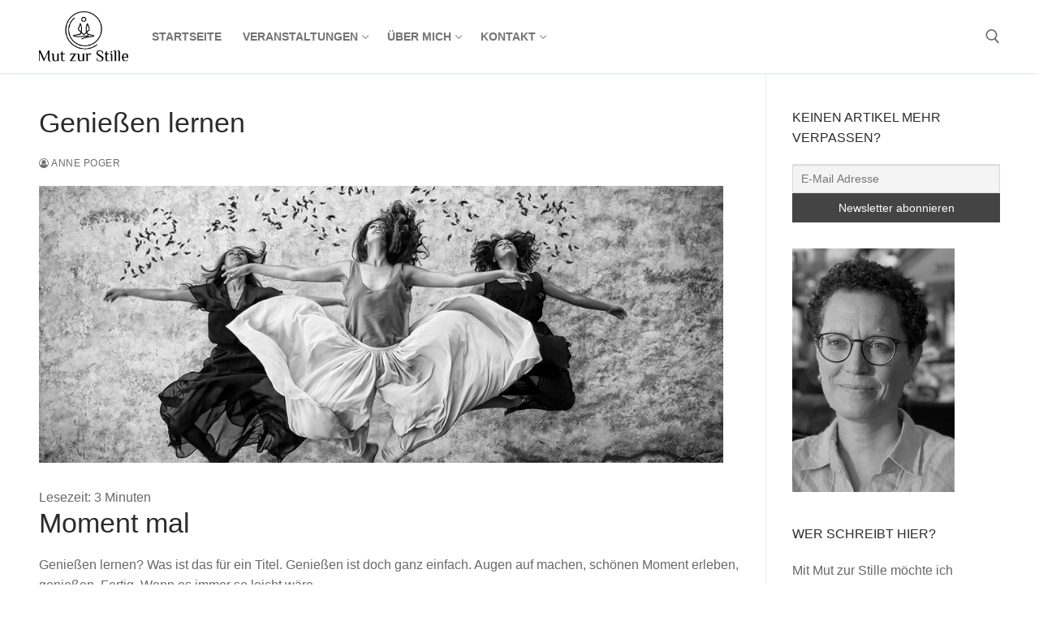

--- FILE ---
content_type: text/html; charset=UTF-8
request_url: https://mut-zur-stille.de/geniessen-lernen/
body_size: 24244
content:
<!doctype html>
<html lang="de">
<head>
	<meta charset="UTF-8">
	<meta name="viewport" content="width=device-width, initial-scale=1, maximum-scale=10.0, user-scalable=yes">
	<link rel="profile" href="http://gmpg.org/xfn/11">
	<meta name='robots' content='index, follow, max-image-preview:large, max-snippet:-1, max-video-preview:-1' />

	<!-- This site is optimized with the Yoast SEO plugin v23.5 - https://yoast.com/wordpress/plugins/seo/ -->
	<title>Genießen lernen - Mut zur Stille</title>
	<meta name="description" content="Genießen lernen? Genießen ist doch ganz einfach. Augen auf machen, schönen Moment erleben, genießen. Fertig. Wenn es immer so leicht wäre..." />
	<link rel="canonical" href="https://mut-zur-stille.de/geniessen-lernen/" />
	<meta property="og:locale" content="de_DE" />
	<meta property="og:type" content="article" />
	<meta property="og:title" content="Genießen lernen - Mut zur Stille" />
	<meta property="og:description" content="Genießen lernen? Genießen ist doch ganz einfach. Augen auf machen, schönen Moment erleben, genießen. Fertig. Wenn es immer so leicht wäre..." />
	<meta property="og:url" content="https://mut-zur-stille.de/geniessen-lernen/" />
	<meta property="og:site_name" content="Mut zur Stille" />
	<meta property="article:published_time" content="2019-04-22T05:34:30+00:00" />
	<meta property="article:modified_time" content="2019-04-22T10:02:45+00:00" />
	<meta property="og:image" content="https://mut-zur-stille.de/wp-content/uploads/people-3142549_1024_414.jpg" />
	<meta property="og:image:width" content="1024" />
	<meta property="og:image:height" content="414" />
	<meta property="og:image:type" content="image/jpeg" />
	<meta name="author" content="Anne Poger" />
	<meta name="twitter:card" content="summary_large_image" />
	<meta name="twitter:label1" content="Verfasst von" />
	<meta name="twitter:data1" content="Anne Poger" />
	<meta name="twitter:label2" content="Geschätzte Lesezeit" />
	<meta name="twitter:data2" content="4 Minuten" />
	<script type="application/ld+json" class="yoast-schema-graph">{"@context":"https://schema.org","@graph":[{"@type":"Article","@id":"https://mut-zur-stille.de/geniessen-lernen/#article","isPartOf":{"@id":"https://mut-zur-stille.de/geniessen-lernen/"},"author":{"name":"Anne Poger","@id":"https://mut-zur-stille.de/#/schema/person/54b1922a48978593c9d0c967ab47d8bc"},"headline":"Genießen lernen","datePublished":"2019-04-22T05:34:30+00:00","dateModified":"2019-04-22T10:02:45+00:00","mainEntityOfPage":{"@id":"https://mut-zur-stille.de/geniessen-lernen/"},"wordCount":821,"commentCount":2,"publisher":{"@id":"https://mut-zur-stille.de/#organization"},"image":{"@id":"https://mut-zur-stille.de/geniessen-lernen/#primaryimage"},"thumbnailUrl":"https://mut-zur-stille.de/wp-content/uploads/people-3142549_1024_414.jpg","keywords":["Intuition","Kopf","Kurz-Meditation"],"articleSection":["Blog"],"inLanguage":"de","potentialAction":[{"@type":"CommentAction","name":"Comment","target":["https://mut-zur-stille.de/geniessen-lernen/#respond"]}]},{"@type":"WebPage","@id":"https://mut-zur-stille.de/geniessen-lernen/","url":"https://mut-zur-stille.de/geniessen-lernen/","name":"Genießen lernen - Mut zur Stille","isPartOf":{"@id":"https://mut-zur-stille.de/#website"},"primaryImageOfPage":{"@id":"https://mut-zur-stille.de/geniessen-lernen/#primaryimage"},"image":{"@id":"https://mut-zur-stille.de/geniessen-lernen/#primaryimage"},"thumbnailUrl":"https://mut-zur-stille.de/wp-content/uploads/people-3142549_1024_414.jpg","datePublished":"2019-04-22T05:34:30+00:00","dateModified":"2019-04-22T10:02:45+00:00","description":"Genießen lernen? Genießen ist doch ganz einfach. Augen auf machen, schönen Moment erleben, genießen. Fertig. Wenn es immer so leicht wäre...","breadcrumb":{"@id":"https://mut-zur-stille.de/geniessen-lernen/#breadcrumb"},"inLanguage":"de","potentialAction":[{"@type":"ReadAction","target":["https://mut-zur-stille.de/geniessen-lernen/"]}]},{"@type":"ImageObject","inLanguage":"de","@id":"https://mut-zur-stille.de/geniessen-lernen/#primaryimage","url":"https://mut-zur-stille.de/wp-content/uploads/people-3142549_1024_414.jpg","contentUrl":"https://mut-zur-stille.de/wp-content/uploads/people-3142549_1024_414.jpg","width":1024,"height":414,"caption":"Drei Frauen tanzen mit wehenden Röcken, sie genießen, was sie tun."},{"@type":"BreadcrumbList","@id":"https://mut-zur-stille.de/geniessen-lernen/#breadcrumb","itemListElement":[{"@type":"ListItem","position":1,"name":"Startseite","item":"https://mut-zur-stille.de/"},{"@type":"ListItem","position":2,"name":"Genießen lernen"}]},{"@type":"WebSite","@id":"https://mut-zur-stille.de/#website","url":"https://mut-zur-stille.de/","name":"Mut zur Stille","description":"Meditation und Reiki","publisher":{"@id":"https://mut-zur-stille.de/#organization"},"potentialAction":[{"@type":"SearchAction","target":{"@type":"EntryPoint","urlTemplate":"https://mut-zur-stille.de/?s={search_term_string}"},"query-input":{"@type":"PropertyValueSpecification","valueRequired":true,"valueName":"search_term_string"}}],"inLanguage":"de"},{"@type":"Organization","@id":"https://mut-zur-stille.de/#organization","name":"Mut zur Stille","url":"https://mut-zur-stille.de/","logo":{"@type":"ImageObject","inLanguage":"de","@id":"https://mut-zur-stille.de/#/schema/logo/image/","url":"https://mut-zur-stille.de/wp-content/uploads/2018/11/cropped-Mut-zur-Stille-1.png","contentUrl":"https://mut-zur-stille.de/wp-content/uploads/2018/11/cropped-Mut-zur-Stille-1.png","width":2652,"height":1510,"caption":"Mut zur Stille"},"image":{"@id":"https://mut-zur-stille.de/#/schema/logo/image/"}},{"@type":"Person","@id":"https://mut-zur-stille.de/#/schema/person/54b1922a48978593c9d0c967ab47d8bc","name":"Anne Poger","image":{"@type":"ImageObject","inLanguage":"de","@id":"https://mut-zur-stille.de/#/schema/person/image/","url":"https://secure.gravatar.com/avatar/fb95b7b93689dee291e5d8245b5a8341?s=96&d=mm&r=g","contentUrl":"https://secure.gravatar.com/avatar/fb95b7b93689dee291e5d8245b5a8341?s=96&d=mm&r=g","caption":"Anne Poger"},"url":"https://mut-zur-stille.de/author/apoger/"}]}</script>
	<!-- / Yoast SEO plugin. -->


<link rel='dns-prefetch' href='//www.googletagmanager.com' />
<link rel="alternate" type="application/rss+xml" title="Mut zur Stille &raquo; Feed" href="https://mut-zur-stille.de/feed/" />
<link rel="alternate" type="application/rss+xml" title="Mut zur Stille &raquo; Kommentar-Feed" href="https://mut-zur-stille.de/comments/feed/" />
<link rel="alternate" type="application/rss+xml" title="Mut zur Stille &raquo; Genießen lernen-Kommentar-Feed" href="https://mut-zur-stille.de/geniessen-lernen/feed/" />
<script type="text/javascript">
/* <![CDATA[ */
window._wpemojiSettings = {"baseUrl":"https:\/\/s.w.org\/images\/core\/emoji\/14.0.0\/72x72\/","ext":".png","svgUrl":"https:\/\/s.w.org\/images\/core\/emoji\/14.0.0\/svg\/","svgExt":".svg","source":{"concatemoji":"https:\/\/mut-zur-stille.de\/wp-includes\/js\/wp-emoji-release.min.js?ver=6.4.7"}};
/*! This file is auto-generated */
!function(i,n){var o,s,e;function c(e){try{var t={supportTests:e,timestamp:(new Date).valueOf()};sessionStorage.setItem(o,JSON.stringify(t))}catch(e){}}function p(e,t,n){e.clearRect(0,0,e.canvas.width,e.canvas.height),e.fillText(t,0,0);var t=new Uint32Array(e.getImageData(0,0,e.canvas.width,e.canvas.height).data),r=(e.clearRect(0,0,e.canvas.width,e.canvas.height),e.fillText(n,0,0),new Uint32Array(e.getImageData(0,0,e.canvas.width,e.canvas.height).data));return t.every(function(e,t){return e===r[t]})}function u(e,t,n){switch(t){case"flag":return n(e,"\ud83c\udff3\ufe0f\u200d\u26a7\ufe0f","\ud83c\udff3\ufe0f\u200b\u26a7\ufe0f")?!1:!n(e,"\ud83c\uddfa\ud83c\uddf3","\ud83c\uddfa\u200b\ud83c\uddf3")&&!n(e,"\ud83c\udff4\udb40\udc67\udb40\udc62\udb40\udc65\udb40\udc6e\udb40\udc67\udb40\udc7f","\ud83c\udff4\u200b\udb40\udc67\u200b\udb40\udc62\u200b\udb40\udc65\u200b\udb40\udc6e\u200b\udb40\udc67\u200b\udb40\udc7f");case"emoji":return!n(e,"\ud83e\udef1\ud83c\udffb\u200d\ud83e\udef2\ud83c\udfff","\ud83e\udef1\ud83c\udffb\u200b\ud83e\udef2\ud83c\udfff")}return!1}function f(e,t,n){var r="undefined"!=typeof WorkerGlobalScope&&self instanceof WorkerGlobalScope?new OffscreenCanvas(300,150):i.createElement("canvas"),a=r.getContext("2d",{willReadFrequently:!0}),o=(a.textBaseline="top",a.font="600 32px Arial",{});return e.forEach(function(e){o[e]=t(a,e,n)}),o}function t(e){var t=i.createElement("script");t.src=e,t.defer=!0,i.head.appendChild(t)}"undefined"!=typeof Promise&&(o="wpEmojiSettingsSupports",s=["flag","emoji"],n.supports={everything:!0,everythingExceptFlag:!0},e=new Promise(function(e){i.addEventListener("DOMContentLoaded",e,{once:!0})}),new Promise(function(t){var n=function(){try{var e=JSON.parse(sessionStorage.getItem(o));if("object"==typeof e&&"number"==typeof e.timestamp&&(new Date).valueOf()<e.timestamp+604800&&"object"==typeof e.supportTests)return e.supportTests}catch(e){}return null}();if(!n){if("undefined"!=typeof Worker&&"undefined"!=typeof OffscreenCanvas&&"undefined"!=typeof URL&&URL.createObjectURL&&"undefined"!=typeof Blob)try{var e="postMessage("+f.toString()+"("+[JSON.stringify(s),u.toString(),p.toString()].join(",")+"));",r=new Blob([e],{type:"text/javascript"}),a=new Worker(URL.createObjectURL(r),{name:"wpTestEmojiSupports"});return void(a.onmessage=function(e){c(n=e.data),a.terminate(),t(n)})}catch(e){}c(n=f(s,u,p))}t(n)}).then(function(e){for(var t in e)n.supports[t]=e[t],n.supports.everything=n.supports.everything&&n.supports[t],"flag"!==t&&(n.supports.everythingExceptFlag=n.supports.everythingExceptFlag&&n.supports[t]);n.supports.everythingExceptFlag=n.supports.everythingExceptFlag&&!n.supports.flag,n.DOMReady=!1,n.readyCallback=function(){n.DOMReady=!0}}).then(function(){return e}).then(function(){var e;n.supports.everything||(n.readyCallback(),(e=n.source||{}).concatemoji?t(e.concatemoji):e.wpemoji&&e.twemoji&&(t(e.twemoji),t(e.wpemoji)))}))}((window,document),window._wpemojiSettings);
/* ]]> */
</script>
<link rel='stylesheet' id='jquery.prettyphoto-css' href='https://mut-zur-stille.de/wp-content/plugins/wp-video-lightbox/css/prettyPhoto.css?ver=6.4.7' type='text/css' media='all' />
<link rel='stylesheet' id='video-lightbox-css' href='https://mut-zur-stille.de/wp-content/plugins/wp-video-lightbox/wp-video-lightbox.css?ver=6.4.7' type='text/css' media='all' />
<style id='wp-emoji-styles-inline-css' type='text/css'>

	img.wp-smiley, img.emoji {
		display: inline !important;
		border: none !important;
		box-shadow: none !important;
		height: 1em !important;
		width: 1em !important;
		margin: 0 0.07em !important;
		vertical-align: -0.1em !important;
		background: none !important;
		padding: 0 !important;
	}
</style>
<link rel='stylesheet' id='wp-block-library-css' href='https://mut-zur-stille.de/wp-includes/css/dist/block-library/style.min.css?ver=6.4.7' type='text/css' media='all' />
<style id='classic-theme-styles-inline-css' type='text/css'>
/*! This file is auto-generated */
.wp-block-button__link{color:#fff;background-color:#32373c;border-radius:9999px;box-shadow:none;text-decoration:none;padding:calc(.667em + 2px) calc(1.333em + 2px);font-size:1.125em}.wp-block-file__button{background:#32373c;color:#fff;text-decoration:none}
</style>
<style id='global-styles-inline-css' type='text/css'>
body{--wp--preset--color--black: #000000;--wp--preset--color--cyan-bluish-gray: #abb8c3;--wp--preset--color--white: #ffffff;--wp--preset--color--pale-pink: #f78da7;--wp--preset--color--vivid-red: #cf2e2e;--wp--preset--color--luminous-vivid-orange: #ff6900;--wp--preset--color--luminous-vivid-amber: #fcb900;--wp--preset--color--light-green-cyan: #7bdcb5;--wp--preset--color--vivid-green-cyan: #00d084;--wp--preset--color--pale-cyan-blue: #8ed1fc;--wp--preset--color--vivid-cyan-blue: #0693e3;--wp--preset--color--vivid-purple: #9b51e0;--wp--preset--gradient--vivid-cyan-blue-to-vivid-purple: linear-gradient(135deg,rgba(6,147,227,1) 0%,rgb(155,81,224) 100%);--wp--preset--gradient--light-green-cyan-to-vivid-green-cyan: linear-gradient(135deg,rgb(122,220,180) 0%,rgb(0,208,130) 100%);--wp--preset--gradient--luminous-vivid-amber-to-luminous-vivid-orange: linear-gradient(135deg,rgba(252,185,0,1) 0%,rgba(255,105,0,1) 100%);--wp--preset--gradient--luminous-vivid-orange-to-vivid-red: linear-gradient(135deg,rgba(255,105,0,1) 0%,rgb(207,46,46) 100%);--wp--preset--gradient--very-light-gray-to-cyan-bluish-gray: linear-gradient(135deg,rgb(238,238,238) 0%,rgb(169,184,195) 100%);--wp--preset--gradient--cool-to-warm-spectrum: linear-gradient(135deg,rgb(74,234,220) 0%,rgb(151,120,209) 20%,rgb(207,42,186) 40%,rgb(238,44,130) 60%,rgb(251,105,98) 80%,rgb(254,248,76) 100%);--wp--preset--gradient--blush-light-purple: linear-gradient(135deg,rgb(255,206,236) 0%,rgb(152,150,240) 100%);--wp--preset--gradient--blush-bordeaux: linear-gradient(135deg,rgb(254,205,165) 0%,rgb(254,45,45) 50%,rgb(107,0,62) 100%);--wp--preset--gradient--luminous-dusk: linear-gradient(135deg,rgb(255,203,112) 0%,rgb(199,81,192) 50%,rgb(65,88,208) 100%);--wp--preset--gradient--pale-ocean: linear-gradient(135deg,rgb(255,245,203) 0%,rgb(182,227,212) 50%,rgb(51,167,181) 100%);--wp--preset--gradient--electric-grass: linear-gradient(135deg,rgb(202,248,128) 0%,rgb(113,206,126) 100%);--wp--preset--gradient--midnight: linear-gradient(135deg,rgb(2,3,129) 0%,rgb(40,116,252) 100%);--wp--preset--font-size--small: 13px;--wp--preset--font-size--medium: 20px;--wp--preset--font-size--large: 36px;--wp--preset--font-size--x-large: 42px;--wp--preset--spacing--20: 0.44rem;--wp--preset--spacing--30: 0.67rem;--wp--preset--spacing--40: 1rem;--wp--preset--spacing--50: 1.5rem;--wp--preset--spacing--60: 2.25rem;--wp--preset--spacing--70: 3.38rem;--wp--preset--spacing--80: 5.06rem;--wp--preset--shadow--natural: 6px 6px 9px rgba(0, 0, 0, 0.2);--wp--preset--shadow--deep: 12px 12px 50px rgba(0, 0, 0, 0.4);--wp--preset--shadow--sharp: 6px 6px 0px rgba(0, 0, 0, 0.2);--wp--preset--shadow--outlined: 6px 6px 0px -3px rgba(255, 255, 255, 1), 6px 6px rgba(0, 0, 0, 1);--wp--preset--shadow--crisp: 6px 6px 0px rgba(0, 0, 0, 1);}:where(.is-layout-flex){gap: 0.5em;}:where(.is-layout-grid){gap: 0.5em;}body .is-layout-flow > .alignleft{float: left;margin-inline-start: 0;margin-inline-end: 2em;}body .is-layout-flow > .alignright{float: right;margin-inline-start: 2em;margin-inline-end: 0;}body .is-layout-flow > .aligncenter{margin-left: auto !important;margin-right: auto !important;}body .is-layout-constrained > .alignleft{float: left;margin-inline-start: 0;margin-inline-end: 2em;}body .is-layout-constrained > .alignright{float: right;margin-inline-start: 2em;margin-inline-end: 0;}body .is-layout-constrained > .aligncenter{margin-left: auto !important;margin-right: auto !important;}body .is-layout-constrained > :where(:not(.alignleft):not(.alignright):not(.alignfull)){max-width: var(--wp--style--global--content-size);margin-left: auto !important;margin-right: auto !important;}body .is-layout-constrained > .alignwide{max-width: var(--wp--style--global--wide-size);}body .is-layout-flex{display: flex;}body .is-layout-flex{flex-wrap: wrap;align-items: center;}body .is-layout-flex > *{margin: 0;}body .is-layout-grid{display: grid;}body .is-layout-grid > *{margin: 0;}:where(.wp-block-columns.is-layout-flex){gap: 2em;}:where(.wp-block-columns.is-layout-grid){gap: 2em;}:where(.wp-block-post-template.is-layout-flex){gap: 1.25em;}:where(.wp-block-post-template.is-layout-grid){gap: 1.25em;}.has-black-color{color: var(--wp--preset--color--black) !important;}.has-cyan-bluish-gray-color{color: var(--wp--preset--color--cyan-bluish-gray) !important;}.has-white-color{color: var(--wp--preset--color--white) !important;}.has-pale-pink-color{color: var(--wp--preset--color--pale-pink) !important;}.has-vivid-red-color{color: var(--wp--preset--color--vivid-red) !important;}.has-luminous-vivid-orange-color{color: var(--wp--preset--color--luminous-vivid-orange) !important;}.has-luminous-vivid-amber-color{color: var(--wp--preset--color--luminous-vivid-amber) !important;}.has-light-green-cyan-color{color: var(--wp--preset--color--light-green-cyan) !important;}.has-vivid-green-cyan-color{color: var(--wp--preset--color--vivid-green-cyan) !important;}.has-pale-cyan-blue-color{color: var(--wp--preset--color--pale-cyan-blue) !important;}.has-vivid-cyan-blue-color{color: var(--wp--preset--color--vivid-cyan-blue) !important;}.has-vivid-purple-color{color: var(--wp--preset--color--vivid-purple) !important;}.has-black-background-color{background-color: var(--wp--preset--color--black) !important;}.has-cyan-bluish-gray-background-color{background-color: var(--wp--preset--color--cyan-bluish-gray) !important;}.has-white-background-color{background-color: var(--wp--preset--color--white) !important;}.has-pale-pink-background-color{background-color: var(--wp--preset--color--pale-pink) !important;}.has-vivid-red-background-color{background-color: var(--wp--preset--color--vivid-red) !important;}.has-luminous-vivid-orange-background-color{background-color: var(--wp--preset--color--luminous-vivid-orange) !important;}.has-luminous-vivid-amber-background-color{background-color: var(--wp--preset--color--luminous-vivid-amber) !important;}.has-light-green-cyan-background-color{background-color: var(--wp--preset--color--light-green-cyan) !important;}.has-vivid-green-cyan-background-color{background-color: var(--wp--preset--color--vivid-green-cyan) !important;}.has-pale-cyan-blue-background-color{background-color: var(--wp--preset--color--pale-cyan-blue) !important;}.has-vivid-cyan-blue-background-color{background-color: var(--wp--preset--color--vivid-cyan-blue) !important;}.has-vivid-purple-background-color{background-color: var(--wp--preset--color--vivid-purple) !important;}.has-black-border-color{border-color: var(--wp--preset--color--black) !important;}.has-cyan-bluish-gray-border-color{border-color: var(--wp--preset--color--cyan-bluish-gray) !important;}.has-white-border-color{border-color: var(--wp--preset--color--white) !important;}.has-pale-pink-border-color{border-color: var(--wp--preset--color--pale-pink) !important;}.has-vivid-red-border-color{border-color: var(--wp--preset--color--vivid-red) !important;}.has-luminous-vivid-orange-border-color{border-color: var(--wp--preset--color--luminous-vivid-orange) !important;}.has-luminous-vivid-amber-border-color{border-color: var(--wp--preset--color--luminous-vivid-amber) !important;}.has-light-green-cyan-border-color{border-color: var(--wp--preset--color--light-green-cyan) !important;}.has-vivid-green-cyan-border-color{border-color: var(--wp--preset--color--vivid-green-cyan) !important;}.has-pale-cyan-blue-border-color{border-color: var(--wp--preset--color--pale-cyan-blue) !important;}.has-vivid-cyan-blue-border-color{border-color: var(--wp--preset--color--vivid-cyan-blue) !important;}.has-vivid-purple-border-color{border-color: var(--wp--preset--color--vivid-purple) !important;}.has-vivid-cyan-blue-to-vivid-purple-gradient-background{background: var(--wp--preset--gradient--vivid-cyan-blue-to-vivid-purple) !important;}.has-light-green-cyan-to-vivid-green-cyan-gradient-background{background: var(--wp--preset--gradient--light-green-cyan-to-vivid-green-cyan) !important;}.has-luminous-vivid-amber-to-luminous-vivid-orange-gradient-background{background: var(--wp--preset--gradient--luminous-vivid-amber-to-luminous-vivid-orange) !important;}.has-luminous-vivid-orange-to-vivid-red-gradient-background{background: var(--wp--preset--gradient--luminous-vivid-orange-to-vivid-red) !important;}.has-very-light-gray-to-cyan-bluish-gray-gradient-background{background: var(--wp--preset--gradient--very-light-gray-to-cyan-bluish-gray) !important;}.has-cool-to-warm-spectrum-gradient-background{background: var(--wp--preset--gradient--cool-to-warm-spectrum) !important;}.has-blush-light-purple-gradient-background{background: var(--wp--preset--gradient--blush-light-purple) !important;}.has-blush-bordeaux-gradient-background{background: var(--wp--preset--gradient--blush-bordeaux) !important;}.has-luminous-dusk-gradient-background{background: var(--wp--preset--gradient--luminous-dusk) !important;}.has-pale-ocean-gradient-background{background: var(--wp--preset--gradient--pale-ocean) !important;}.has-electric-grass-gradient-background{background: var(--wp--preset--gradient--electric-grass) !important;}.has-midnight-gradient-background{background: var(--wp--preset--gradient--midnight) !important;}.has-small-font-size{font-size: var(--wp--preset--font-size--small) !important;}.has-medium-font-size{font-size: var(--wp--preset--font-size--medium) !important;}.has-large-font-size{font-size: var(--wp--preset--font-size--large) !important;}.has-x-large-font-size{font-size: var(--wp--preset--font-size--x-large) !important;}
.wp-block-navigation a:where(:not(.wp-element-button)){color: inherit;}
:where(.wp-block-post-template.is-layout-flex){gap: 1.25em;}:where(.wp-block-post-template.is-layout-grid){gap: 1.25em;}
:where(.wp-block-columns.is-layout-flex){gap: 2em;}:where(.wp-block-columns.is-layout-grid){gap: 2em;}
.wp-block-pullquote{font-size: 1.5em;line-height: 1.6;}
</style>
<link rel='stylesheet' id='contact-form-7-css' href='https://mut-zur-stille.de/wp-content/plugins/contact-form-7/includes/css/styles.css?ver=5.9.8' type='text/css' media='all' />
<link rel='stylesheet' id='newsletter-css' href='https://mut-zur-stille.de/wp-content/plugins/newsletter/style.css?ver=9.0.5' type='text/css' media='all' />
<link rel='stylesheet' id='font-awesome-css' href='https://mut-zur-stille.de/wp-content/plugins/elementor/assets/lib/font-awesome/css/font-awesome.min.css?ver=4.7.0' type='text/css' media='all' />
<link rel='stylesheet' id='customify-style-css' href='https://mut-zur-stille.de/wp-content/themes/customify/style.min.css?ver=0.4.4' type='text/css' media='all' />
<style id='customify-style-inline-css' type='text/css'>
#blog-posts .entry-readmore a {font-size: 9px;line-height: 9px;}#blog-posts .entry-readmore a  {color: #000000; text-decoration-color: #000000;background-color: #dddddd;border-style: none;} .customify-builder-btn{    background-color: #c3512f;}body{    color: #686868;}abbr, acronym {    border-bottom-color: #686868;}a                {                    color: #1b4291;}a:hover,a:focus,.link-meta:hover, .link-meta a:hover{    color: #111111;}h2 + h3,.comments-area h2 + .comments-title,.h2 + h3,.comments-area .h2 + .comments-title,.page-breadcrumb {    border-top-color: #eaecee;}blockquote,.site-content .widget-area .menu li.current-menu-item > a:before{    border-left-color: #eaecee;}@media screen and (min-width: 64em) {    .comment-list .children li.comment {        border-left-color: #eaecee;    }    .comment-list .children li.comment:after {        background-color: #eaecee;    }}.page-titlebar, .page-breadcrumb,.posts-layout .entry-inner {    border-bottom-color: #eaecee;}.header-search-form .search-field,.entry-content .page-links a,.header-search-modal,.pagination .nav-links > *,.entry-footer .tags-links a, .entry-footer .cat-links a,.search .content-area article,.site-content .widget-area .menu li.current-menu-item > a,.posts-layout .entry-inner,.post-navigation .nav-links,article.comment .comment-meta,.widget-area .widget_pages li a, .widget-area .widget_categories li a, .widget-area .widget_archive li a, .widget-area .widget_meta li a, .widget-area .widget_nav_menu li a, .widget-area .widget_product_categories li a, .widget-area .widget_recent_entries li a, .widget-area .widget_rss li a,.widget-area .widget_recent_comments li{    border-color: #eaecee;}.header-search-modal::before {    border-top-color: #eaecee;    border-left-color: #eaecee;}@media screen and (min-width: 48em) {    .content-sidebar.sidebar_vertical_border .content-area {        border-right-color: #eaecee;    }    .sidebar-content.sidebar_vertical_border .content-area {        border-left-color: #eaecee;    }    .sidebar-sidebar-content.sidebar_vertical_border .sidebar-primary {        border-right-color: #eaecee;    }    .sidebar-sidebar-content.sidebar_vertical_border .sidebar-secondary {        border-right-color: #eaecee;    }    .content-sidebar-sidebar.sidebar_vertical_border .sidebar-primary {        border-left-color: #eaecee;    }    .content-sidebar-sidebar.sidebar_vertical_border .sidebar-secondary {        border-left-color: #eaecee;    }    .sidebar-content-sidebar.sidebar_vertical_border .content-area {        border-left-color: #eaecee;        border-right-color: #eaecee;    }    .sidebar-content-sidebar.sidebar_vertical_border .content-area {        border-left-color: #eaecee;        border-right-color: #eaecee;    }}article.comment .comment-post-author {background: #6d6d6d;}.pagination .nav-links > *,.link-meta,.link-meta a,.color-meta,.entry-single .tags-links:before,.entry-single .cats-links:before{    color: #6d6d6d;}h1, h2, h3, h4, h5, h6 { color: #2b2b2b;}.site-content .widget-title { color: #2b2b2b;}.entry-content h2, .wp-block h2 {letter-spacing: 0px;}#page-cover {background-image: url("https://mut-zur-stille.de/wp-content/themes/customify/assets/images/default-cover.jpg");}.sub-menu .li-duplicator {display:none !important;}.header-search_icon-item .header-search-modal  {border-style: solid;} .header-search_icon-item .search-field  {border-style: solid;} .dark-mode .header-search_box-item .search-form-fields, .header-search_box-item .search-form-fields  {border-style: solid;} body  {background-color: #FFFFFF;} .site-content .content-area  {background-color: #FFFFFF;} /* CSS for desktop */#page-cover .page-cover-inner {min-height: 300px;}.header--row.header-top .customify-grid, .header--row.header-top .style-full-height .primary-menu-ul > li > a {min-height: 14px;}.header--row.header-main .customify-grid, .header--row.header-main .style-full-height .primary-menu-ul > li > a {min-height: 90px;}.header--row.header-bottom .customify-grid, .header--row.header-bottom .style-full-height .primary-menu-ul > li > a {min-height: 55px;}.site-header .site-branding img { max-width: 110px; } .site-header .cb-row--mobile .site-branding img { width: 110px; }.header--row .builder-first--nav-icon {text-align: right;}.header-search_icon-item .search-submit {margin-left: -40px;}.header-search_box-item .search-submit{margin-left: -40px;} .header-search_box-item .woo_bootster_search .search-submit{margin-left: -40px;} .header-search_box-item .header-search-form button.search-submit{margin-left:-40px;}.header--row .builder-first--primary-menu {text-align: right;}/* CSS for tablet */@media screen and (max-width: 1024px) { #page-cover .page-cover-inner {min-height: 250px;}.header--row .builder-first--nav-icon {text-align: right;}.header-search_icon-item .search-submit {margin-left: -40px;}.header-search_box-item .search-submit{margin-left: -40px;} .header-search_box-item .woo_bootster_search .search-submit{margin-left: -40px;} .header-search_box-item .header-search-form button.search-submit{margin-left:-40px;} }/* CSS for mobile */@media screen and (max-width: 568px) { #page-cover .page-cover-inner {min-height: 200px;}.header--row.header-top .customify-grid, .header--row.header-top .style-full-height .primary-menu-ul > li > a {min-height: 33px;}.header--row .builder-first--nav-icon {text-align: right;}.header-search_icon-item .search-submit {margin-left: -40px;}.header-search_box-item .search-submit{margin-left: -40px;} .header-search_box-item .woo_bootster_search .search-submit{margin-left: -40px;} .header-search_box-item .header-search-form button.search-submit{margin-left:-40px;} }
</style>
<script type="text/javascript" src="https://mut-zur-stille.de/wp-includes/js/jquery/jquery.min.js?ver=3.7.1" id="jquery-core-js"></script>
<script type="text/javascript" src="https://mut-zur-stille.de/wp-includes/js/jquery/jquery-migrate.min.js?ver=3.4.1" id="jquery-migrate-js"></script>
<script type="text/javascript" src="https://mut-zur-stille.de/wp-content/plugins/wp-video-lightbox/js/jquery.prettyPhoto.js?ver=3.1.6" id="jquery.prettyphoto-js"></script>
<script type="text/javascript" id="video-lightbox-js-extra">
/* <![CDATA[ */
var vlpp_vars = {"prettyPhoto_rel":"wp-video-lightbox","animation_speed":"fast","slideshow":"5000","autoplay_slideshow":"false","opacity":"0.80","show_title":"true","allow_resize":"true","allow_expand":"true","default_width":"640","default_height":"480","counter_separator_label":"\/","theme":"pp_default","horizontal_padding":"20","hideflash":"false","wmode":"opaque","autoplay":"false","modal":"false","deeplinking":"false","overlay_gallery":"true","overlay_gallery_max":"30","keyboard_shortcuts":"true","ie6_fallback":"true"};
/* ]]> */
</script>
<script type="text/javascript" src="https://mut-zur-stille.de/wp-content/plugins/wp-video-lightbox/js/video-lightbox.js?ver=3.1.6" id="video-lightbox-js"></script>

<!-- Google Tag (gtac.js) durch Site-Kit hinzugefügt -->
<!-- Von Site Kit hinzugefügtes Google-Analytics-Snippet -->
<script type="text/javascript" src="https://www.googletagmanager.com/gtag/js?id=G-1P1XQQVBBG" id="google_gtagjs-js" async></script>
<script type="text/javascript" id="google_gtagjs-js-after">
/* <![CDATA[ */
window.dataLayer = window.dataLayer || [];function gtag(){dataLayer.push(arguments);}
gtag("set","linker",{"domains":["mut-zur-stille.de"]});
gtag("js", new Date());
gtag("set", "developer_id.dZTNiMT", true);
gtag("config", "G-1P1XQQVBBG");
/* ]]> */
</script>
<link rel="https://api.w.org/" href="https://mut-zur-stille.de/wp-json/" /><link rel="alternate" type="application/json" href="https://mut-zur-stille.de/wp-json/wp/v2/posts/1043" /><link rel="EditURI" type="application/rsd+xml" title="RSD" href="https://mut-zur-stille.de/xmlrpc.php?rsd" />
<meta name="generator" content="WordPress 6.4.7" />
<link rel='shortlink' href='https://mut-zur-stille.de/?p=1043' />
<link rel="alternate" type="application/json+oembed" href="https://mut-zur-stille.de/wp-json/oembed/1.0/embed?url=https%3A%2F%2Fmut-zur-stille.de%2Fgeniessen-lernen%2F" />
<link rel="alternate" type="text/xml+oembed" href="https://mut-zur-stille.de/wp-json/oembed/1.0/embed?url=https%3A%2F%2Fmut-zur-stille.de%2Fgeniessen-lernen%2F&#038;format=xml" />
<meta name="generator" content="Site Kit by Google 1.164.0" /><script>
            WP_VIDEO_LIGHTBOX_VERSION="1.9.12";
            WP_VID_LIGHTBOX_URL="https://mut-zur-stille.de/wp-content/plugins/wp-video-lightbox";
                        function wpvl_paramReplace(name, string, value) {
                // Find the param with regex
                // Grab the first character in the returned string (should be ? or &)
                // Replace our href string with our new value, passing on the name and delimeter

                var re = new RegExp("[\?&]" + name + "=([^&#]*)");
                var matches = re.exec(string);
                var newString;

                if (matches === null) {
                    // if there are no params, append the parameter
                    newString = string + '?' + name + '=' + value;
                } else {
                    var delimeter = matches[0].charAt(0);
                    newString = string.replace(re, delimeter + name + "=" + value);
                }
                return newString;
            }
            </script><script async src="https://www.googletagmanager.com/gtag/js?id=UA-128875347-1"></script><script>
				window.dataLayer = window.dataLayer || [];
				function gtag(){dataLayer.push(arguments);}
				gtag('js', new Date());gtag('config', 'UA-128875347-1', {"anonymize_ip":true,"allow_display_features":false,"link_attribution":false});</script><link rel="pingback" href="https://mut-zur-stille.de/xmlrpc.php"><meta name="generator" content="Elementor 3.20.3; features: e_optimized_assets_loading, additional_custom_breakpoints, block_editor_assets_optimize, e_image_loading_optimization; settings: css_print_method-external, google_font-enabled, font_display-auto">
<link rel="icon" href="https://mut-zur-stille.de/wp-content/uploads/2018/11/cropped-Mut-zur-Stille-32x32.png" sizes="32x32" />
<link rel="icon" href="https://mut-zur-stille.de/wp-content/uploads/2018/11/cropped-Mut-zur-Stille-192x192.png" sizes="192x192" />
<link rel="apple-touch-icon" href="https://mut-zur-stille.de/wp-content/uploads/2018/11/cropped-Mut-zur-Stille-180x180.png" />
<meta name="msapplication-TileImage" content="https://mut-zur-stille.de/wp-content/uploads/2018/11/cropped-Mut-zur-Stille-270x270.png" />
</head>

<body class="post-template-default single single-post postid-1043 single-format-standard wp-custom-logo content-sidebar main-layout-content-sidebar sidebar_vertical_border site-full-width menu_sidebar_slide_left elementor-default elementor-kit-1712">
<div id="page" class="site box-shadow">
	<a class="skip-link screen-reader-text" href="#site-content">Zum Inhalt springen</a>
	<a class="close is-size-medium  close-panel close-sidebar-panel" href="#">
        <span class="hamburger hamburger--squeeze is-active">
            <span class="hamburger-box">
              <span class="hamburger-inner"><span class="screen-reader-text">Menü</span></span>
            </span>
        </span>
        <span class="screen-reader-text">Schließen</span>
        </a><header id="masthead" class="site-header header-v2"><div id="masthead-inner" class="site-header-inner">							<div  class="header-main header--row layout-full-contained"  id="cb-row--header-main"  data-row-id="main"  data-show-on="desktop mobile">
								<div class="header--row-inner header-main-inner light-mode">
									<div class="customify-container">
										<div class="customify-grid  cb-row--desktop hide-on-mobile hide-on-tablet customify-grid-middle"><div class="row-v2 row-v2-main no-center"><div class="col-v2 col-v2-left"><div class="item--inner builder-item--logo" data-section="title_tagline" data-item-id="logo" >		<div class="site-branding logo-top">
						<a href="https://mut-zur-stille.de/" class="logo-link" rel="home" itemprop="url">
				<img class="site-img-logo" src="https://mut-zur-stille.de/wp-content/uploads/2018/11/cropped-Mut-zur-Stille-1.png" alt="Mut zur Stille">
							</a>
					</div><!-- .site-branding -->
		</div><div class="item--inner builder-item--primary-menu has_menu" data-section="header_menu_primary" data-item-id="primary-menu" ><nav  id="site-navigation-main-desktop" class="site-navigation primary-menu primary-menu-main nav-menu-desktop primary-menu-desktop style-plain"><ul id="menu-toplevel" class="primary-menu-ul menu nav-menu"><li id="menu-item--main-desktop-264" class="menu-item menu-item-type-custom menu-item-object-custom menu-item-264"><a href="https://www.mut-zur-stille.de"><span class="link-before">Startseite</span></a></li>
<li id="menu-item--main-desktop-101" class="menu-item menu-item-type-post_type menu-item-object-page menu-item-has-children menu-item-101"><a href="https://mut-zur-stille.de/veranstaltungen/"><span class="link-before">Veranstaltungen<span class="nav-icon-angle">&nbsp;</span></span></a>
<ul class="sub-menu sub-lv-0">
	<li id="menu-item--main-desktop-2956" class="menu-item menu-item-type-post_type menu-item-object-page menu-item-2956"><a href="https://mut-zur-stille.de/meditationsabende/"><span class="link-before">Meditationsabende</span></a></li>
</ul>
</li>
<li id="menu-item--main-desktop-120" class="menu-item menu-item-type-post_type menu-item-object-page menu-item-has-children menu-item-120"><a href="https://mut-zur-stille.de/ueber-mich/"><span class="link-before">Über mich<span class="nav-icon-angle">&nbsp;</span></span></a>
<ul class="sub-menu sub-lv-0">
	<li id="menu-item--main-desktop-385" class="menu-item menu-item-type-post_type menu-item-object-page menu-item-385"><a href="https://mut-zur-stille.de/dalmanuta-prinzip/"><span class="link-before">Das Dalmanuta Prinzip</span></a></li>
	<li id="menu-item--main-desktop-394" class="menu-item menu-item-type-post_type menu-item-object-page menu-item-394"><a href="https://mut-zur-stille.de/arbeiten-nach-dem-dalmanuta-prinzip/"><span class="link-before">Arbeiten nach dem Dalmanuta Prinzip – Leitsätze</span></a></li>
</ul>
</li>
<li id="menu-item--main-desktop-125" class="menu-item menu-item-type-post_type menu-item-object-page menu-item-has-children menu-item-125"><a href="https://mut-zur-stille.de/kontakt/"><span class="link-before">Kontakt<span class="nav-icon-angle">&nbsp;</span></span></a>
<ul class="sub-menu sub-lv-0">
	<li id="menu-item--main-desktop-928" class="menu-item menu-item-type-post_type menu-item-object-page menu-item-has-children menu-item-928"><a href="https://mut-zur-stille.de/wegbeschreibung/"><span class="link-before">Wegbeschreibung<span class="nav-icon-angle">&nbsp;</span></span></a>
	<ul class="sub-menu sub-lv-1">
		<li id="menu-item--main-desktop-930" class="menu-item menu-item-type-post_type menu-item-object-page menu-item-930"><a href="https://mut-zur-stille.de/anfahrt-mit-dem-auto/"><span class="link-before">Anfahrt mit dem Auto</span></a></li>
		<li id="menu-item--main-desktop-929" class="menu-item menu-item-type-post_type menu-item-object-page menu-item-929"><a href="https://mut-zur-stille.de/anfahrt-mit-oeffentlichen-verkehrsmitteln/"><span class="link-before">Anfahrt mit öffentlichen Verkehrsmitteln</span></a></li>
	</ul>
</li>
</ul>
</li>
</ul></nav></div></div><div class="col-v2 col-v2-right"><div class="item--inner builder-item--search_icon" data-section="search_icon" data-item-id="search_icon" ><div class="header-search_icon-item item--search_icon">		<a class="search-icon" href="#" aria-label="open search tool">
			<span class="ic-search">
				<svg aria-hidden="true" focusable="false" role="presentation" xmlns="http://www.w3.org/2000/svg" width="20" height="21" viewBox="0 0 20 21">
					<path fill="currentColor" fill-rule="evenodd" d="M12.514 14.906a8.264 8.264 0 0 1-4.322 1.21C3.668 16.116 0 12.513 0 8.07 0 3.626 3.668.023 8.192.023c4.525 0 8.193 3.603 8.193 8.047 0 2.033-.769 3.89-2.035 5.307l4.999 5.552-1.775 1.597-5.06-5.62zm-4.322-.843c3.37 0 6.102-2.684 6.102-5.993 0-3.31-2.732-5.994-6.102-5.994S2.09 4.76 2.09 8.07c0 3.31 2.732 5.993 6.102 5.993z"></path>
				</svg>
			</span>
			<span class="ic-close">
				<svg version="1.1" id="Capa_1" xmlns="http://www.w3.org/2000/svg" xmlns:xlink="http://www.w3.org/1999/xlink" x="0px" y="0px" width="612px" height="612px" viewBox="0 0 612 612" fill="currentColor" style="enable-background:new 0 0 612 612;" xml:space="preserve"><g><g id="cross"><g><polygon points="612,36.004 576.521,0.603 306,270.608 35.478,0.603 0,36.004 270.522,306.011 0,575.997 35.478,611.397 306,341.411 576.521,611.397 612,575.997 341.459,306.011 " /></g></g></g><g></g><g></g><g></g><g></g><g></g><g></g><g></g><g></g><g></g><g></g><g></g><g></g><g></g><g></g><g></g></svg>
			</span>
			<span class="arrow-down"></span>
		</a>
		<div class="header-search-modal-wrapper">
			<form role="search" class="header-search-modal header-search-form" action="https://mut-zur-stille.de/">
				<label>
					<span class="screen-reader-text">Suchen nach:</span>
					<input type="search" class="search-field" placeholder="Suche&nbsp;&hellip;" value="" name="s" title="Suchen nach:" />
				</label>
				<button type="submit" class="search-submit" aria-label="submit search">
					<svg aria-hidden="true" focusable="false" role="presentation" xmlns="http://www.w3.org/2000/svg" width="20" height="21" viewBox="0 0 20 21">
						<path fill="currentColor" fill-rule="evenodd" d="M12.514 14.906a8.264 8.264 0 0 1-4.322 1.21C3.668 16.116 0 12.513 0 8.07 0 3.626 3.668.023 8.192.023c4.525 0 8.193 3.603 8.193 8.047 0 2.033-.769 3.89-2.035 5.307l4.999 5.552-1.775 1.597-5.06-5.62zm-4.322-.843c3.37 0 6.102-2.684 6.102-5.993 0-3.31-2.732-5.994-6.102-5.994S2.09 4.76 2.09 8.07c0 3.31 2.732 5.993 6.102 5.993z"></path>
					</svg>
				</button>
			</form>
		</div>
		</div></div></div></div></div><div class="cb-row--mobile hide-on-desktop customify-grid customify-grid-middle"><div class="row-v2 row-v2-main no-center"><div class="col-v2 col-v2-left"><div class="item--inner builder-item--logo" data-section="title_tagline" data-item-id="logo" >		<div class="site-branding logo-top">
						<a href="https://mut-zur-stille.de/" class="logo-link" rel="home" itemprop="url">
				<img class="site-img-logo" src="https://mut-zur-stille.de/wp-content/uploads/2018/11/cropped-Mut-zur-Stille-1.png" alt="Mut zur Stille">
							</a>
					</div><!-- .site-branding -->
		</div></div><div class="col-v2 col-v2-right"><div class="item--inner builder-item--search_icon" data-section="search_icon" data-item-id="search_icon" ><div class="header-search_icon-item item--search_icon">		<a class="search-icon" href="#" aria-label="open search tool">
			<span class="ic-search">
				<svg aria-hidden="true" focusable="false" role="presentation" xmlns="http://www.w3.org/2000/svg" width="20" height="21" viewBox="0 0 20 21">
					<path fill="currentColor" fill-rule="evenodd" d="M12.514 14.906a8.264 8.264 0 0 1-4.322 1.21C3.668 16.116 0 12.513 0 8.07 0 3.626 3.668.023 8.192.023c4.525 0 8.193 3.603 8.193 8.047 0 2.033-.769 3.89-2.035 5.307l4.999 5.552-1.775 1.597-5.06-5.62zm-4.322-.843c3.37 0 6.102-2.684 6.102-5.993 0-3.31-2.732-5.994-6.102-5.994S2.09 4.76 2.09 8.07c0 3.31 2.732 5.993 6.102 5.993z"></path>
				</svg>
			</span>
			<span class="ic-close">
				<svg version="1.1" id="Capa_1" xmlns="http://www.w3.org/2000/svg" xmlns:xlink="http://www.w3.org/1999/xlink" x="0px" y="0px" width="612px" height="612px" viewBox="0 0 612 612" fill="currentColor" style="enable-background:new 0 0 612 612;" xml:space="preserve"><g><g id="cross"><g><polygon points="612,36.004 576.521,0.603 306,270.608 35.478,0.603 0,36.004 270.522,306.011 0,575.997 35.478,611.397 306,341.411 576.521,611.397 612,575.997 341.459,306.011 " /></g></g></g><g></g><g></g><g></g><g></g><g></g><g></g><g></g><g></g><g></g><g></g><g></g><g></g><g></g><g></g><g></g></svg>
			</span>
			<span class="arrow-down"></span>
		</a>
		<div class="header-search-modal-wrapper">
			<form role="search" class="header-search-modal header-search-form" action="https://mut-zur-stille.de/">
				<label>
					<span class="screen-reader-text">Suchen nach:</span>
					<input type="search" class="search-field" placeholder="Suche&nbsp;&hellip;" value="" name="s" title="Suchen nach:" />
				</label>
				<button type="submit" class="search-submit" aria-label="submit search">
					<svg aria-hidden="true" focusable="false" role="presentation" xmlns="http://www.w3.org/2000/svg" width="20" height="21" viewBox="0 0 20 21">
						<path fill="currentColor" fill-rule="evenodd" d="M12.514 14.906a8.264 8.264 0 0 1-4.322 1.21C3.668 16.116 0 12.513 0 8.07 0 3.626 3.668.023 8.192.023c4.525 0 8.193 3.603 8.193 8.047 0 2.033-.769 3.89-2.035 5.307l4.999 5.552-1.775 1.597-5.06-5.62zm-4.322-.843c3.37 0 6.102-2.684 6.102-5.993 0-3.31-2.732-5.994-6.102-5.994S2.09 4.76 2.09 8.07c0 3.31 2.732 5.993 6.102 5.993z"></path>
					</svg>
				</button>
			</form>
		</div>
		</div></div><div class="item--inner builder-item--nav-icon" data-section="header_menu_icon" data-item-id="nav-icon" >		<button type="button" class="menu-mobile-toggle item-button is-size-desktop-medium is-size-tablet-medium is-size-mobile-medium"  aria-label="nav icon">
			<span class="hamburger hamburger--squeeze">
				<span class="hamburger-box">
					<span class="hamburger-inner"></span>
				</span>
			</span>
			<span class="nav-icon--label hide-on-tablet hide-on-mobile">Menü</span></button>
		</div></div></div></div>									</div>
								</div>
							</div>
							<div id="header-menu-sidebar" class="header-menu-sidebar menu-sidebar-panel dark-mode"><div id="header-menu-sidebar-bg" class="header-menu-sidebar-bg"><div id="header-menu-sidebar-inner" class="header-menu-sidebar-inner"><div class="builder-item-sidebar mobile-item--html"><div class="item--inner" data-item-id="html" data-section="header_html"><div class="builder-header-html-item item--html"><p>Eigenen Text hier hinzufügen oder löschen</p>
</div></div></div><div class="builder-item-sidebar mobile-item--search_box"><div class="item--inner" data-item-id="search_box" data-section="search_box"><div class="header-search_box-item item--search_box">		<form role="search" class="header-search-form " action="https://mut-zur-stille.de/">
			<div class="search-form-fields">
				<span class="screen-reader-text">Suchen nach:</span>
				
				<input type="search" class="search-field" placeholder="Suche&nbsp;&hellip;" value="" name="s" title="Suchen nach:" />

							</div>
			<button type="submit" class="search-submit" aria-label="Submit Search">
				<svg aria-hidden="true" focusable="false" role="presentation" xmlns="http://www.w3.org/2000/svg" width="20" height="21" viewBox="0 0 20 21">
					<path fill="currentColor" fill-rule="evenodd" d="M12.514 14.906a8.264 8.264 0 0 1-4.322 1.21C3.668 16.116 0 12.513 0 8.07 0 3.626 3.668.023 8.192.023c4.525 0 8.193 3.603 8.193 8.047 0 2.033-.769 3.89-2.035 5.307l4.999 5.552-1.775 1.597-5.06-5.62zm-4.322-.843c3.37 0 6.102-2.684 6.102-5.993 0-3.31-2.732-5.994-6.102-5.994S2.09 4.76 2.09 8.07c0 3.31 2.732 5.993 6.102 5.993z"></path>
				</svg>
			</button>
		</form>
		</div></div></div><div class="builder-item-sidebar mobile-item--primary-menu mobile-item--menu "><div class="item--inner" data-item-id="primary-menu" data-section="header_menu_primary"><nav  id="site-navigation-sidebar-mobile" class="site-navigation primary-menu primary-menu-sidebar nav-menu-mobile primary-menu-mobile style-plain"><ul id="menu-toplevel" class="primary-menu-ul menu nav-menu"><li id="menu-item--sidebar-mobile-264" class="menu-item menu-item-type-custom menu-item-object-custom menu-item-264"><a href="https://www.mut-zur-stille.de"><span class="link-before">Startseite</span></a></li>
<li id="menu-item--sidebar-mobile-101" class="menu-item menu-item-type-post_type menu-item-object-page menu-item-has-children menu-item-101"><a href="https://mut-zur-stille.de/veranstaltungen/"><span class="link-before">Veranstaltungen<span class="nav-icon-angle">&nbsp;</span></span></a>
<ul class="sub-menu sub-lv-0">
	<li id="menu-item--sidebar-mobile-2956" class="menu-item menu-item-type-post_type menu-item-object-page menu-item-2956"><a href="https://mut-zur-stille.de/meditationsabende/"><span class="link-before">Meditationsabende</span></a></li>
</ul>
</li>
<li id="menu-item--sidebar-mobile-120" class="menu-item menu-item-type-post_type menu-item-object-page menu-item-has-children menu-item-120"><a href="https://mut-zur-stille.de/ueber-mich/"><span class="link-before">Über mich<span class="nav-icon-angle">&nbsp;</span></span></a>
<ul class="sub-menu sub-lv-0">
	<li id="menu-item--sidebar-mobile-385" class="menu-item menu-item-type-post_type menu-item-object-page menu-item-385"><a href="https://mut-zur-stille.de/dalmanuta-prinzip/"><span class="link-before">Das Dalmanuta Prinzip</span></a></li>
	<li id="menu-item--sidebar-mobile-394" class="menu-item menu-item-type-post_type menu-item-object-page menu-item-394"><a href="https://mut-zur-stille.de/arbeiten-nach-dem-dalmanuta-prinzip/"><span class="link-before">Arbeiten nach dem Dalmanuta Prinzip – Leitsätze</span></a></li>
</ul>
</li>
<li id="menu-item--sidebar-mobile-125" class="menu-item menu-item-type-post_type menu-item-object-page menu-item-has-children menu-item-125"><a href="https://mut-zur-stille.de/kontakt/"><span class="link-before">Kontakt<span class="nav-icon-angle">&nbsp;</span></span></a>
<ul class="sub-menu sub-lv-0">
	<li id="menu-item--sidebar-mobile-928" class="menu-item menu-item-type-post_type menu-item-object-page menu-item-has-children menu-item-928"><a href="https://mut-zur-stille.de/wegbeschreibung/"><span class="link-before">Wegbeschreibung<span class="nav-icon-angle">&nbsp;</span></span></a>
	<ul class="sub-menu sub-lv-1">
		<li id="menu-item--sidebar-mobile-930" class="menu-item menu-item-type-post_type menu-item-object-page menu-item-930"><a href="https://mut-zur-stille.de/anfahrt-mit-dem-auto/"><span class="link-before">Anfahrt mit dem Auto</span></a></li>
		<li id="menu-item--sidebar-mobile-929" class="menu-item menu-item-type-post_type menu-item-object-page menu-item-929"><a href="https://mut-zur-stille.de/anfahrt-mit-oeffentlichen-verkehrsmitteln/"><span class="link-before">Anfahrt mit öffentlichen Verkehrsmitteln</span></a></li>
	</ul>
</li>
</ul>
</li>
</ul></nav></div></div><div class="builder-item-sidebar mobile-item--social-icons"><div class="item--inner" data-item-id="social-icons" data-section="header_social_icons"><ul class="header-social-icons customify-builder-social-icons color-default"><li><a class="social-icon-facebook shape-circle" rel="nofollow noopener" target="_blank" href="#" aria-label="Facebook"><i class="social-icon fa fa-facebook" title="Facebook"></i></a></li><li><a class="social-icon-twitter shape-circle" rel="nofollow noopener" target="_blank" href="#" aria-label="Twitter"><i class="social-icon fa fa-twitter" title="Twitter"></i></a></li><li><a class="social-icon-youtube-play shape-circle" rel="nofollow noopener" target="_blank" href="#" aria-label="Youtube"><i class="social-icon fa fa-youtube-play" title="Youtube"></i></a></li><li><a class="social-icon-instagram shape-circle" rel="nofollow noopener" target="_blank" href="#" aria-label="Instagram"><i class="social-icon fa fa-instagram" title="Instagram"></i></a></li><li><a class="social-icon-pinterest shape-circle" rel="nofollow noopener" target="_blank" href="#" aria-label="Pinterest"><i class="social-icon fa fa-pinterest" title="Pinterest"></i></a></li></ul></div></div><div class="builder-item-sidebar mobile-item--button"><div class="item--inner" data-item-id="button" data-section="header_button"><a href="" class="item--button customify-btn customify-builder-btn is-icon-before">Button</a></div></div></div></div></div></div></header>	<div id="site-content" class="site-content">
		<div class="customify-container">
			<div class="customify-grid">
				<main id="main" class="content-area customify-col-9_sm-12">
						<div class="content-inner">
				<article id="post-1043" class="entry entry-single post-1043 post type-post status-publish format-standard has-post-thumbnail hentry category-blog tag-intuition tag-kopf tag-kurz-meditation">
			<h1 class="entry-title entry--item h2">Genießen lernen</h1>			<div class="entry-meta entry--item text-uppercase text-xsmall link-meta">
				<span class="meta-item byline"> <span class="author vcard"><a class="url fn n" href="https://mut-zur-stille.de/author/apoger/"><i class="fa fa-user-circle-o"></i> Anne Poger</a></span></span>			</div><!-- .entry-meta -->
						<div class="entry-thumbnail has-thumb">
				<img fetchpriority="high" width="843" height="341" src="https://mut-zur-stille.de/wp-content/uploads/people-3142549_1024_414-1024x414.jpg" class="attachment-large size-large wp-post-image" alt="Drei Frauen tanzen mit wehenden Röcken, sie genießen, was sie tun." decoding="async" srcset="https://mut-zur-stille.de/wp-content/uploads/people-3142549_1024_414.jpg 1024w, https://mut-zur-stille.de/wp-content/uploads/people-3142549_1024_414-300x121.jpg 300w, https://mut-zur-stille.de/wp-content/uploads/people-3142549_1024_414-768x311.jpg 768w" sizes="(max-width: 843px) 100vw, 843px" />			</div>
						<div class="entry-content entry--item">
			<span class="span-reading-time rt-reading-time"><span class="rt-label rt-prefix">Lesezeit:</span> <span class="rt-time"> 3</span> <span class="rt-label rt-postfix">Minuten</span></span>
<h2>Moment mal</h2>
<p>Genießen lernen? Was ist das für ein Titel. Genießen ist doch ganz einfach. Augen auf machen, schönen Moment erleben, genießen. Fertig. Wenn es immer so leicht wäre.</p>
<h2>Warum genießen nicht immer leicht ist</h2>
<p>Nicht jeder Moment ist schön und hat das Potenzial, ihn zu genießen. Eine Wurzelbehandlung beim Zahnarzt hat nur wenig Genuss-Potenzial. Die Momente, die ich meine, sind Situationen, in denen vieles stimmt, sich gut anfühlt, es vieles zu genießen gäbe. Dennoch kann ich Momente dieser Art nicht immer genießen. Ich habe Gedanken wie: “es könnte noch besser sein”, “es müsste noch ein bisschen anders sein”, “wenn es mehr so oder so wäre, dann&#8230;”.</p>
<h2>Mal wieder der Kopf</h2>
<p>Mir steht mit solchen Gedanken mal wieder mein Kopf im Weg. Er vergleicht mit vorangegangenen Situationen, meinen Erwartungen oder ist einfach kritisch und sucht die Erbse unter den Matratzen. Wie blöd, dass ich meinen Kopf immer dabei habe. Er kann manchmal ein Miesepeter sein, wenn er nur auf das achtet, was anders sein sollte oder könnte.</p>
<h2>Drei Wege aus der Kopf-Falle</h2>
<p>In die “Kopf-Falle“ tappe ich immer wieder. Texte dieser Art schreibe ich vor allem für mich, um mich selber daran zu erinnern, dass ich das Leben genießen kann, statt auf das zu achten, was gerade noch nicht perfekt ist. Hier also meine drei Wege aus dem Denken, dem Vergleichen und dem “es müsste doch anders sein”:</p>
<ol>
<li>Atmen: wenn mein Kopf mit seinem “es müsste&#8230;”, “es sollte&#8230;” oder “so reicht es noch nicht&#8230;” anfängt, ist ein erster möglicher Schritt das bewusste Ein- und Ausatmen. Wenn ich mich auf meinen Atem konzentriere, kann ich nicht gleichzeitig denken. So halte ich die kritischen Denkprozesse an und schaffe mir eine “Atempause”.</li>
<li>Ins Herz fühlen: Wenn ich mich darauf konzentriere, kann ich bewusst wahrnehmen, was mein Herz gerade fühlt. Ich konzentriere mich in dem Moment auf mein Herzchakra und verweile mit meiner Aufmerksamkeit dort. In Verbindung mit meinem Herzen kann der Kopf ebenfalls keine bewertenden oder verurteilenden Gedanken denken.</li>
<li>In Verbindung gehen: Wenn ich mich mit einem anderen Menschen oder der Natur verbinde, kann ich nicht gleichzeitig meinem Kopfkino zuhören. Indem ich an einen Menschen denke, der mir wichtig ist und mein Herz öffne, stelle ich diese Verbindung her. Das ist ebenso möglich mit einem Tier, einer Pflanze, der Natur insgesamt oder dem Göttlichen. Indem ich mich auf diese Verbindung konzentriere, verlieren die Gedanken meines Kopfes an Bedeutung.</li>
</ol>
<h2>Um was es nicht geht</h2>
<p>Mir geht es bei diesen kleinen Übungen nicht darum, mich aus einer Situation zu lösen, um sie zu vermeiden. Was ich meine, sind Momente, in denen mein Kopf ein oller Nörgler ist, der bei allem das Haar in der Suppe sucht. Das Jetzt ist der einzige Moment der existiert. Ich möchte diesem Moment nicht entfliehen, sondern ich möchte diesem Moment anders begegnen.</p>
<h2>Um was es geht</h2>
<p>Ich wünsche mir, weniger kritisch zu sein, wenn es nicht so läuft, wie ich es geplant habe. Mit mehr Offenheit und Spontanität habe ich die Chance auf Überraschungen und Momente der Freude, die ich nie hätte planen können. Mir geht es um meine Wahrnehmung auf das, was sich gerade zeigt. Nehme ich das wahr, was anders ist, als ich es mir erdacht habe? Oder nehme ich das wahr, was jetzt gerade da ist, mit wenig Wertung (keine Wertung ist wirklich schwierig für mich), wenig Verurteilung und viel Gelassenheit.</p>
<h2>Die Frage des Blickwinkels</h2>
<p>Auch hierbei ist es wieder die Frage des Blickwinkels, die entscheidend ist. Höre ich meinem inneren Nörgler zu, schaue ich auf den Mangel. Ich fokussiere auf das, was besser sein könnte: besseres Wetter, mehr Ruhe, mehr Abwechslung, …</p>
<p>Löse ich mich jedoch von meinen Gedanken, habe ich die Chance mit dem Herzen wahrzunehmen. So kann ich erkennen, dass dem Herzen ganz andere Aspekte wichtig sind: welche Menschen sind in meinem Leben, bin ich mit mir und anderen verbunden, fühle ich die Fülle, die in mir ist, statt sie im Außen zu suchen…</p>
<h2>Wenn der Nörgler sich meldet</h2>
<p>Gedanken sind flinke kleine Biester. Sie sind oft so schnell, dass ich sie nicht alle wahrnehmen kann. Wenn ich das nächste Mal mich selber beim Nörgeln erwische, dann halte ich inne und erinnere mich an einen der drei Wege aus der Kopf-Falle. Denn werden die Gedanken unterbrochen, kann es in eine andere, offenere und positivere Richtung gehen. Und auf einmal fällt das Genießen ganz leicht, weil alles ein Wunder ist.</p>
<p>&nbsp;</p>
<p>Kennst du es von dir auch, dass dir genießen schwer fällt, weil deine Erwartungen nicht erfüllt sind?</p>
<p>&nbsp;</p>
<p>Bildnachweis für diesen Beitrag: <a href="https://pixabay.com/de/photos/menschen-erwachsene-zwei-einer-3142549/" target="_blank" rel="noopener noreferrer">Menschen, Erwachsene, Zwei</a> © <a href="https://pixabay.com/de/users/melissaflor-7788859/" target="_blank" rel="noopener noreferrer">melissaflor</a> (pixabay <a href="https://creativecommons.org/publicdomain/zero/1.0/deed.de" target="_blank" rel="noopener noreferrer">CC-0</a>)</p>
<div class="shariff shariff-align-flex-start shariff-widget-align-flex-start" data-services="pinterest%7Cfacebook" data-url="https%3A%2F%2Fmut-zur-stille.de%2Fgeniessen-lernen%2F" data-timestamp="1555934565" data-backendurl="https://mut-zur-stille.de/wp-json/shariff/v1/share_counts?"><ul class="shariff-buttons theme-grey orientation-horizontal buttonsize-medium"><li class="shariff-button pinterest shariff-nocustomcolor" style="background-color:#e70f18"><a href="https://www.pinterest.com/pin/create/link/?url=https%3A%2F%2Fmut-zur-stille.de%2Fgeniessen-lernen%2F&media=https%3A%2F%2Fmut-zur-stille.de%2Fwp-content%2Fuploads%2Fpeople-3142549_1024_414.jpg&description=Genie%C3%9Fen%20lernen" title="Bei Pinterest pinnen" aria-label="Bei Pinterest pinnen" role="button" rel="noopener nofollow" class="shariff-link" style="; background-color:#cb2027; color:#fff" target="_blank"><span class="shariff-icon" style=""><svg width="32px" height="20px" xmlns="http://www.w3.org/2000/svg" viewBox="0 0 27 32"><path fill="#cb2027" d="M27.4 16q0 3.7-1.8 6.9t-5 5-6.9 1.9q-2 0-3.9-0.6 1.1-1.7 1.4-2.9 0.2-0.6 1-3.8 0.4 0.7 1.3 1.2t2 0.5q2.1 0 3.8-1.2t2.7-3.4 0.9-4.8q0-2-1.1-3.8t-3.1-2.9-4.5-1.2q-1.9 0-3.5 0.5t-2.8 1.4-2 2-1.2 2.3-0.4 2.4q0 1.9 0.7 3.3t2.1 2q0.5 0.2 0.7-0.4 0-0.1 0.1-0.5t0.2-0.5q0.1-0.4-0.2-0.8-0.9-1.1-0.9-2.7 0-2.7 1.9-4.6t4.9-2q2.7 0 4.2 1.5t1.5 3.8q0 3-1.2 5.2t-3.1 2.1q-1.1 0-1.7-0.8t-0.4-1.9q0.1-0.6 0.5-1.7t0.5-1.8 0.2-1.4q0-0.9-0.5-1.5t-1.4-0.6q-1.1 0-1.9 1t-0.8 2.6q0 1.3 0.4 2.2l-1.8 7.5q-0.3 1.2-0.2 3.2-3.7-1.6-6-5t-2.3-7.6q0-3.7 1.9-6.9t5-5 6.9-1.9 6.9 1.9 5 5 1.8 6.9z"/></svg></span><span class="shariff-text">merken</span>&nbsp;</a></li><li class="shariff-button facebook shariff-nocustomcolor" style="background-color:#4273c8"><a href="https://www.facebook.com/sharer/sharer.php?u=https%3A%2F%2Fmut-zur-stille.de%2Fgeniessen-lernen%2F" title="Bei Facebook teilen" aria-label="Bei Facebook teilen" role="button" rel="nofollow" class="shariff-link" style="; background-color:#3b5998; color:#fff" target="_blank"><span class="shariff-icon" style=""><svg width="32px" height="20px" xmlns="http://www.w3.org/2000/svg" viewBox="0 0 18 32"><path fill="#3b5998" d="M17.1 0.2v4.7h-2.8q-1.5 0-2.1 0.6t-0.5 1.9v3.4h5.2l-0.7 5.3h-4.5v13.6h-5.5v-13.6h-4.5v-5.3h4.5v-3.9q0-3.3 1.9-5.2t5-1.8q2.6 0 4.1 0.2z"/></svg></span><span class="shariff-text">teilen</span>&nbsp;</a></li><li class="shariff-button twitter shariff-nocustomcolor" style="background-color:#595959"><a href="https://twitter.com/share?url=https%3A%2F%2Fmut-zur-stille.de%2Fgeniessen-lernen%2F&text=Genie%C3%9Fen%20lernen" title="Bei X teilen" aria-label="Bei X teilen" role="button" rel="noopener nofollow" class="shariff-link" style="; background-color:#000; color:#fff" target="_blank"><span class="shariff-icon" style=""><svg width="32px" height="20px" xmlns="http://www.w3.org/2000/svg" viewBox="0 0 24 24"><path fill="#000" d="M14.258 10.152L23.176 0h-2.113l-7.747 8.813L7.133 0H0l9.352 13.328L0 23.973h2.113l8.176-9.309 6.531 9.309h7.133zm-2.895 3.293l-.949-1.328L2.875 1.56h3.246l6.086 8.523.945 1.328 7.91 11.078h-3.246zm0 0"/></svg></span><span class="shariff-text">teilen</span>&nbsp;</a></li><li class="shariff-button pocket shariff-nocustomcolor" style="background-color:#444"><a href="https://getpocket.com/save?url=https%3A%2F%2Fmut-zur-stille.de%2Fgeniessen-lernen%2F&title=Genie%C3%9Fen%20lernen" title="Bei Pocket speichern" aria-label="Bei Pocket speichern" role="button" rel="noopener nofollow" class="shariff-link" style="; background-color:#ff0000; color:#fff" target="_blank"><span class="shariff-icon" style=""><svg width="32px" height="20px" xmlns="http://www.w3.org/2000/svg" viewBox="0 0 27 28"><path fill="#ff0000" d="M24.5 2q1 0 1.7 0.7t0.7 1.7v8.1q0 2.8-1.1 5.3t-2.9 4.3-4.3 2.9-5.2 1.1q-2.7 0-5.2-1.1t-4.3-2.9-2.9-4.3-1.1-5.2v-8.1q0-1 0.7-1.7t1.7-0.7h22zM13.5 18.6q0.7 0 1.3-0.5l6.3-6.1q0.6-0.5 0.6-1.3 0-0.8-0.5-1.3t-1.3-0.5q-0.7 0-1.3 0.5l-5 4.8-5-4.8q-0.5-0.5-1.3-0.5-0.8 0-1.3 0.5t-0.5 1.3q0 0.8 0.6 1.3l6.3 6.1q0.5 0.5 1.3 0.5z"/></svg></span><span class="shariff-text">Pocket</span>&nbsp;</a></li><li class="shariff-button mailto shariff-nocustomcolor" style="background-color:#a8a8a8"><a href="mailto:?body=https%3A%2F%2Fmut-zur-stille.de%2Fgeniessen-lernen%2F&subject=Genie%C3%9Fen%20lernen" title="Per E-Mail versenden" aria-label="Per E-Mail versenden" role="button" rel="noopener nofollow" class="shariff-link" style="; background-color:#999; color:#fff"><span class="shariff-icon" style=""><svg width="32px" height="20px" xmlns="http://www.w3.org/2000/svg" viewBox="0 0 32 32"><path fill="#999" d="M32 12.7v14.2q0 1.2-0.8 2t-2 0.9h-26.3q-1.2 0-2-0.9t-0.8-2v-14.2q0.8 0.9 1.8 1.6 6.5 4.4 8.9 6.1 1 0.8 1.6 1.2t1.7 0.9 2 0.4h0.1q0.9 0 2-0.4t1.7-0.9 1.6-1.2q3-2.2 8.9-6.1 1-0.7 1.8-1.6zM32 7.4q0 1.4-0.9 2.7t-2.2 2.2q-6.7 4.7-8.4 5.8-0.2 0.1-0.7 0.5t-1 0.7-0.9 0.6-1.1 0.5-0.9 0.2h-0.1q-0.4 0-0.9-0.2t-1.1-0.5-0.9-0.6-1-0.7-0.7-0.5q-1.6-1.1-4.7-3.2t-3.6-2.6q-1.1-0.7-2.1-2t-1-2.5q0-1.4 0.7-2.3t2.1-0.9h26.3q1.2 0 2 0.8t0.9 2z"/></svg></span><span class="shariff-text">E-Mail</span>&nbsp;</a></li><li class="shariff-button whatsapp shariff-nocustomcolor" style="background-color:#5cbe4a"><a href="https://api.whatsapp.com/send?text=https%3A%2F%2Fmut-zur-stille.de%2Fgeniessen-lernen%2F%20Genie%C3%9Fen%20lernen" title="Bei Whatsapp teilen" aria-label="Bei Whatsapp teilen" role="button" rel="noopener nofollow" class="shariff-link" style="; background-color:#34af23; color:#fff" target="_blank"><span class="shariff-icon" style=""><svg width="32px" height="20px" xmlns="http://www.w3.org/2000/svg" viewBox="0 0 32 32"><path fill="#34af23" d="M17.6 17.4q0.2 0 1.7 0.8t1.6 0.9q0 0.1 0 0.3 0 0.6-0.3 1.4-0.3 0.7-1.3 1.2t-1.8 0.5q-1 0-3.4-1.1-1.7-0.8-3-2.1t-2.6-3.3q-1.3-1.9-1.3-3.5v-0.1q0.1-1.6 1.3-2.8 0.4-0.4 0.9-0.4 0.1 0 0.3 0t0.3 0q0.3 0 0.5 0.1t0.3 0.5q0.1 0.4 0.6 1.6t0.4 1.3q0 0.4-0.6 1t-0.6 0.8q0 0.1 0.1 0.3 0.6 1.3 1.8 2.4 1 0.9 2.7 1.8 0.2 0.1 0.4 0.1 0.3 0 1-0.9t0.9-0.9zM14 26.9q2.3 0 4.3-0.9t3.6-2.4 2.4-3.6 0.9-4.3-0.9-4.3-2.4-3.6-3.6-2.4-4.3-0.9-4.3 0.9-3.6 2.4-2.4 3.6-0.9 4.3q0 3.6 2.1 6.6l-1.4 4.2 4.3-1.4q2.8 1.9 6.2 1.9zM14 2.2q2.7 0 5.2 1.1t4.3 2.9 2.9 4.3 1.1 5.2-1.1 5.2-2.9 4.3-4.3 2.9-5.2 1.1q-3.5 0-6.5-1.7l-7.4 2.4 2.4-7.2q-1.9-3.2-1.9-6.9 0-2.7 1.1-5.2t2.9-4.3 4.3-2.9 5.2-1.1z"/></svg></span><span class="shariff-text">teilen</span>&nbsp;</a></li><li class="shariff-button threema shariff-nocustomcolor shariff-mobile" style="background-color:#4fbc24"><a href="threema://compose?text=Genie%C3%9Fen%20lernen%20https%3A%2F%2Fmut-zur-stille.de%2Fgeniessen-lernen%2F" title="Bei Threema teilen" aria-label="Bei Threema teilen" role="button" rel="noopener nofollow" class="shariff-link" style="; background-color:#1f1f1f; color:#fff" target="_blank"><span class="shariff-icon" style=""><svg width="32px" height="20px" xmlns="http://www.w3.org/2000/svg" viewBox="0 0 32 32"><path fill="#1f1f1f" d="M30.8 10.9c-0.3-1.4-0.9-2.6-1.8-3.8-2-2.6-5.5-4.5-9.4-5.2-1.3-0.2-1.9-0.3-3.5-0.3s-2.2 0-3.5 0.3c-4 0.7-7.4 2.6-9.4 5.2-0.9 1.2-1.5 2.4-1.8 3.8-0.1 0.5-0.2 1.2-0.2 1.6 0 0.4 0.1 1.1 0.2 1.6 0.4 1.9 1.3 3.4 2.9 5 0.8 0.8 0.8 0.8 0.7 1.3 0 0.6-0.5 1.6-1.7 3.6-0.3 0.5-0.5 0.9-0.5 0.9 0 0.1 0.1 0.1 0.5 0 0.8-0.2 2.3-0.6 5.6-1.6 1.1-0.3 1.3-0.4 2.3-0.4 0.8 0 1.1 0 2.3 0.2 1.5 0.2 3.5 0.2 4.9 0 5.1-0.6 9.3-2.9 11.4-6.3 0.5-0.9 0.9-1.8 1.1-2.8 0.1-0.5 0.2-1.1 0.2-1.6 0-0.7-0.1-1.1-0.2-1.6-0.3-1.4 0.1 0.5 0 0zM20.6 17.3c0 0.4-0.4 0.8-0.8 0.8h-7.7c-0.4 0-0.8-0.4-0.8-0.8v-4.6c0-0.4 0.4-0.8 0.8-0.8h0.2l0-1.6c0-0.9 0-1.8 0.1-2 0.1-0.6 0.6-1.2 1.1-1.7s1.1-0.7 1.9-0.8c1.8-0.3 3.7 0.7 4.2 2.2 0.1 0.3 0.1 0.7 0.1 2.1v0 1.7h0.1c0.4 0 0.8 0.4 0.8 0.8v4.6zM15.6 7.3c-0.5 0.1-0.8 0.3-1.2 0.6s-0.6 0.8-0.7 1.3c0 0.2 0 0.8 0 1.5l0 1.2h4.6v-1.3c0-1 0-1.4-0.1-1.6-0.3-1.1-1.5-1.9-2.6-1.7zM25.8 28.2c0 1.2-1 2.2-2.1 2.2s-2.1-1-2.1-2.1c0-1.2 1-2.1 2.2-2.1s2.2 1 2.2 2.2zM18.1 28.2c0 1.2-1 2.2-2.1 2.2s-2.1-1-2.1-2.1c0-1.2 1-2.1 2.2-2.1s2.2 1 2.2 2.2zM10.4 28.2c0 1.2-1 2.2-2.1 2.2s-2.1-1-2.1-2.1c0-1.2 1-2.1 2.2-2.1s2.2 1 2.2 2.2z"/></svg></span><span class="shariff-text">teilen</span>&nbsp;</a></li><li class="shariff-button xing shariff-nocustomcolor" style="background-color:#29888a"><a href="https://www.xing.com/spi/shares/new?url=https%3A%2F%2Fmut-zur-stille.de%2Fgeniessen-lernen%2F" title="Bei XING teilen" aria-label="Bei XING teilen" role="button" rel="noopener nofollow" class="shariff-link" style="; background-color:#126567; color:#fff" target="_blank"><span class="shariff-icon" style=""><svg width="32px" height="20px" xmlns="http://www.w3.org/2000/svg" viewBox="0 0 25 32"><path fill="#126567" d="M10.7 11.9q-0.2 0.3-4.6 8.2-0.5 0.8-1.2 0.8h-4.3q-0.4 0-0.5-0.3t0-0.6l4.5-8q0 0 0 0l-2.9-5q-0.2-0.4 0-0.7 0.2-0.3 0.5-0.3h4.3q0.7 0 1.2 0.8zM25.1 0.4q0.2 0.3 0 0.7l-9.4 16.7 6 11q0.2 0.4 0 0.6-0.2 0.3-0.6 0.3h-4.3q-0.7 0-1.2-0.8l-6-11.1q0.3-0.6 9.5-16.8 0.4-0.8 1.2-0.8h4.3q0.4 0 0.5 0.3z"/></svg></span><span class="shariff-text">teilen</span>&nbsp;</a></li></ul></div>		</div><!-- .entry-content -->
		<div class="entry--item entry-tags tags-links">Verschlagwortet <a href="https://mut-zur-stille.de/tag/intuition/" rel="tag">Intuition</a>, <a href="https://mut-zur-stille.de/tag/kopf/" rel="tag">Kopf</a>, <a href="https://mut-zur-stille.de/tag/kurz-meditation/" rel="tag">Kurz-Meditation</a></div><div class="entry-post-navigation entry--item">
	<nav class="navigation post-navigation" aria-label="Beiträge">
		<h2 class="screen-reader-text">Beitragsnavigation</h2>
		<div class="nav-links"><div class="nav-previous"><a href="https://mut-zur-stille.de/wie-stehst-du-zu-dir/" rel="prev"><span class="meta-nav text-uppercase text-xsmall color-meta" aria-hidden="true">Zurück</span> <span class="screen-reader-text">Vorheriger Beitrag:</span> <span class="post-title text-large">Wie stehst du zu dir?</span></a></div><div class="nav-next"><a href="https://mut-zur-stille.de/wie-fuellst-du-deine-innere-leere/" rel="next"><span class="meta-nav text-uppercase text-xsmall color-meta" aria-hidden="true">Weiter</span> <span class="screen-reader-text">Nächster Beitrag:</span> <span class="post-title text-large">Wie füllst du deine innere Leere?</span></a></div></div>
	</nav></div><div class="entry-comment-form entry--item">
<div id="comments" class="comments-area">
			<h4 class="comments-title">
			2 Kommentare		</h4><!-- .comments-title -->

		
		<ol class="comment-list">
							<li class="pingback even thread-even depth-1" id="comment-57">
				<p>Pingback:<a href="https://mut-zur-stille.de/du-kannst-dein-leben-nicht-vorspulen/" class="url" rel="ugc">Du kannst dein Leben nicht vorspulen - Mut zur Stille</a></p>
				</li><!-- #comment-## -->
			<li class="comment odd alt thread-odd thread-alt depth-1" id="li-comment-45">
				<article id="comment-45" class="comment clearfix">
					<div class="comment-image">
						<img alt='' src='https://secure.gravatar.com/avatar/95a73693d18d15058fde1cd5bc2aa9db?s=60&#038;d=mm&#038;r=g' srcset='https://secure.gravatar.com/avatar/95a73693d18d15058fde1cd5bc2aa9db?s=120&#038;d=mm&#038;r=g 2x' class='avatar avatar-60 photo' height='60' width='60' decoding='async'/>					</div>
					<div class="comment-reply">

					</div>
					<div class="comment-wrap">
						<header class="comment-header">
							<cite class="comment-author fn vcard"><a href="https://www.aboardcertifiedplasticsurgeonresource.com/" class="url" rel="ugc external nofollow">Gina</a> </cite>							<div class="comment-meta text-uppercase text-xsmall link-meta">
								<a href="https://mut-zur-stille.de/geniessen-lernen/#comment-45">
									<time datetime="2019-07-13T22:44:25+02:00">
										13. Juli 2019 um 22:44 Uhr									</time>
								</a>
																<div class="comment-reply pull-right">
									<a rel='nofollow' class='comment-reply-link' href='#comment-45' data-commentid="45" data-postid="1043" data-belowelement="comment-45" data-respondelement="respond" data-replyto="Auf Gina antworten" aria-label='Auf Gina antworten'>Antworten</a>								</div>
							</div>

						</header><!-- .comment-meta -->

						
						<div class="comment-content entry-content">
							<p>I enjoy the report</p>
						</div><!-- .comment-content -->

					</div><!--/comment-wrapper-->

				</article><!-- #comment-## -->
				</li><!-- #comment-## -->
		</ol><!-- .comment-list -->

			<div id="respond" class="comment-respond">
		<h3 id="reply-title" class="comment-reply-title">Schreibe einen Kommentar <small><a rel="nofollow" id="cancel-comment-reply-link" href="/geniessen-lernen/#respond" style="display:none;">Antwort abbrechen</a></small></h3><form action="https://mut-zur-stille.de/wp-comments-post.php" method="post" id="commentform" class="comment-form" novalidate><p class="comment-notes"><span id="email-notes">Deine E-Mail-Adresse wird nicht veröffentlicht.</span> <span class="required-field-message">Erforderliche Felder sind mit <span class="required">*</span> markiert</span></p><p class="comment-form-comment"><label for="comment">Kommentar <span class="required">*</span></label> <textarea autocomplete="new-password"  id="fcaa0cb6a8"  name="fcaa0cb6a8"   cols="45" rows="8" maxlength="65525" required></textarea><textarea id="comment" aria-label="hp-comment" aria-hidden="true" name="comment" autocomplete="new-password" style="padding:0 !important;clip:rect(1px, 1px, 1px, 1px) !important;position:absolute !important;white-space:nowrap !important;height:1px !important;width:1px !important;overflow:hidden !important;" tabindex="-1"></textarea><script data-noptimize>document.getElementById("comment").setAttribute( "id", "af9dc6833be2dbb7b5fe4fc0a382f82f" );document.getElementById("fcaa0cb6a8").setAttribute( "id", "comment" );</script></p><p class="comment-form-author"><label for="author">Name <span class="required">*</span></label> <input id="author" name="author" type="text" value="" size="30" maxlength="245" autocomplete="name" required /></p>
<p class="comment-form-email"><label for="email">E-Mail-Adresse <span class="required">*</span></label> <input id="email" name="email" type="email" value="" size="30" maxlength="100" aria-describedby="email-notes" autocomplete="email" required /></p>
<p class="comment-form-url"><label for="url">Website</label> <input id="url" name="url" type="url" value="" size="30" maxlength="200" autocomplete="url" /></p>
<p class="form-submit"><input name="submit" type="submit" id="submit" class="submit" value="Kommentar abschicken" /> <input type='hidden' name='comment_post_ID' value='1043' id='comment_post_ID' />
<input type='hidden' name='comment_parent' id='comment_parent' value='0' />
</p></form>	</div><!-- #respond -->
	
</div><!-- #comments -->
</div>		</article>
			</div><!-- #.content-inner -->
              			</main><!-- #main -->
			<aside id="sidebar-primary" class="sidebar-primary customify-col-3_sm-12">
	<div class="sidebar-primary-inner sidebar-inner widget-area">
		<section id="newsletterwidgetminimal-2" class="widget widget_newsletterwidgetminimal"><h4 class="widget-title">Keinen Artikel mehr verpassen?</h4><div class="tnp tnp-widget-minimal"><form class="tnp-form" action="https://mut-zur-stille.de/wp-admin/admin-ajax.php?action=tnp&na=s" method="post"><input type="hidden" name="nr" value="widget-minimal"/><input class="tnp-email" type="email" required name="ne" value="" placeholder="E-Mail Adresse"><input class="tnp-submit" type="submit" value="Newsletter abonnieren"></form></div></section><section id="media_image-2" class="widget widget_media_image"><a href="https://mut-zur-stille.de/ueber-mich/"><img width="200" height="300" src="https://mut-zur-stille.de/wp-content/uploads/Anne_2023-06_684_1024_sw-200x300.jpg" class="image wp-image-3646  attachment-medium size-medium" alt="" style="max-width: 100%; height: auto;" decoding="async" srcset="https://mut-zur-stille.de/wp-content/uploads/Anne_2023-06_684_1024_sw-200x300.jpg 200w, https://mut-zur-stille.de/wp-content/uploads/Anne_2023-06_684_1024_sw.jpg 684w" sizes="(max-width: 200px) 100vw, 200px" /></a></section><section id="text-6" class="widget widget_text"><h4 class="widget-title">Wer schreibt hier?</h4>			<div class="textwidget"><p>Mit Mut zur Stille möchte ich Menschen begleiten, inspirieren und motivieren, ihrer inneren Stimme wieder mehr Raum zu geben. Mit Texten hier auf der Seite und in <a href="https://mut-zur-stille.de/meditationsabende/" target="_blank" rel="noopener">geführten Meditationen einmal im Monat</a> kannst du wieder in Kontakt mit dir selber kommen und so Veränderungsprozesse anstoßen &#8211; für mehr Lebendigkeit und Freude in deinem Leben.</p>
<p>Ich freue mich, dass du hier bist. Wenn du Anregungen oder Fragen hast, <a href="https://mut-zur-stille.de/kontakt/" target="_blank" rel="noopener">melde dich</a> gerne bei mir.</p>
<p>Höre dir zu und entdecke, was in dir steckt.</p>
<p><a href="https://mut-zur-stille.de/ueber-mich/">Anne Poger</a></p>
<p>&nbsp;</p>
</div>
		</section><section id="shariff-2" class="widget Shariff"><h4 class="widget-title">Teilen und merken</h4><div class="shariff shariff-align-flex-start shariff-widget-align-flex-start" data-services="pinterest%7Cfacebook" data-url="https%3A%2F%2Fmut-zur-stille.de%2Fgeniessen-lernen%2F" data-timestamp="1555934565" data-backendurl="https://mut-zur-stille.de/wp-json/shariff/v1/share_counts?"><ul class="shariff-buttons theme-grey orientation-horizontal buttonsize-medium"><li class="shariff-button pinterest shariff-nocustomcolor" style="background-color:#e70f18"><a href="https://www.pinterest.com/pin/create/link/?url=https%3A%2F%2Fmut-zur-stille.de%2Fgeniessen-lernen%2F&media=https%3A%2F%2Fmut-zur-stille.de%2Fwp-content%2Fuploads%2Fpeople-3142549_1024_414.jpg&description=Genie%C3%9Fen%20lernen%20-%20Mut%20zur%20Stille" title="Bei Pinterest pinnen" aria-label="Bei Pinterest pinnen" role="button" rel="noopener nofollow" class="shariff-link" style="; background-color:#cb2027; color:#fff" target="_blank"><span class="shariff-icon" style=""><svg width="32px" height="20px" xmlns="http://www.w3.org/2000/svg" viewBox="0 0 27 32"><path fill="#cb2027" d="M27.4 16q0 3.7-1.8 6.9t-5 5-6.9 1.9q-2 0-3.9-0.6 1.1-1.7 1.4-2.9 0.2-0.6 1-3.8 0.4 0.7 1.3 1.2t2 0.5q2.1 0 3.8-1.2t2.7-3.4 0.9-4.8q0-2-1.1-3.8t-3.1-2.9-4.5-1.2q-1.9 0-3.5 0.5t-2.8 1.4-2 2-1.2 2.3-0.4 2.4q0 1.9 0.7 3.3t2.1 2q0.5 0.2 0.7-0.4 0-0.1 0.1-0.5t0.2-0.5q0.1-0.4-0.2-0.8-0.9-1.1-0.9-2.7 0-2.7 1.9-4.6t4.9-2q2.7 0 4.2 1.5t1.5 3.8q0 3-1.2 5.2t-3.1 2.1q-1.1 0-1.7-0.8t-0.4-1.9q0.1-0.6 0.5-1.7t0.5-1.8 0.2-1.4q0-0.9-0.5-1.5t-1.4-0.6q-1.1 0-1.9 1t-0.8 2.6q0 1.3 0.4 2.2l-1.8 7.5q-0.3 1.2-0.2 3.2-3.7-1.6-6-5t-2.3-7.6q0-3.7 1.9-6.9t5-5 6.9-1.9 6.9 1.9 5 5 1.8 6.9z"/></svg></span><span class="shariff-text">merken</span>&nbsp;</a></li><li class="shariff-button facebook shariff-nocustomcolor" style="background-color:#4273c8"><a href="https://www.facebook.com/sharer/sharer.php?u=https%3A%2F%2Fmut-zur-stille.de%2Fgeniessen-lernen%2F" title="Bei Facebook teilen" aria-label="Bei Facebook teilen" role="button" rel="nofollow" class="shariff-link" style="; background-color:#3b5998; color:#fff" target="_blank"><span class="shariff-icon" style=""><svg width="32px" height="20px" xmlns="http://www.w3.org/2000/svg" viewBox="0 0 18 32"><path fill="#3b5998" d="M17.1 0.2v4.7h-2.8q-1.5 0-2.1 0.6t-0.5 1.9v3.4h5.2l-0.7 5.3h-4.5v13.6h-5.5v-13.6h-4.5v-5.3h4.5v-3.9q0-3.3 1.9-5.2t5-1.8q2.6 0 4.1 0.2z"/></svg></span><span class="shariff-text">teilen</span>&nbsp;</a></li><li class="shariff-button twitter shariff-nocustomcolor" style="background-color:#595959"><a href="https://twitter.com/share?url=https%3A%2F%2Fmut-zur-stille.de%2Fgeniessen-lernen%2F&text=Genie%C3%9Fen%20lernen%20-%20Mut%20zur%20Stille" title="Bei X teilen" aria-label="Bei X teilen" role="button" rel="noopener nofollow" class="shariff-link" style="; background-color:#000; color:#fff" target="_blank"><span class="shariff-icon" style=""><svg width="32px" height="20px" xmlns="http://www.w3.org/2000/svg" viewBox="0 0 24 24"><path fill="#000" d="M14.258 10.152L23.176 0h-2.113l-7.747 8.813L7.133 0H0l9.352 13.328L0 23.973h2.113l8.176-9.309 6.531 9.309h7.133zm-2.895 3.293l-.949-1.328L2.875 1.56h3.246l6.086 8.523.945 1.328 7.91 11.078h-3.246zm0 0"/></svg></span><span class="shariff-text">teilen</span>&nbsp;</a></li><li class="shariff-button pocket shariff-nocustomcolor" style="background-color:#444"><a href="https://getpocket.com/save?url=https%3A%2F%2Fmut-zur-stille.de%2Fgeniessen-lernen%2F&title=Genie%C3%9Fen%20lernen%20-%20Mut%20zur%20Stille" title="Bei Pocket speichern" aria-label="Bei Pocket speichern" role="button" rel="noopener nofollow" class="shariff-link" style="; background-color:#ff0000; color:#fff" target="_blank"><span class="shariff-icon" style=""><svg width="32px" height="20px" xmlns="http://www.w3.org/2000/svg" viewBox="0 0 27 28"><path fill="#ff0000" d="M24.5 2q1 0 1.7 0.7t0.7 1.7v8.1q0 2.8-1.1 5.3t-2.9 4.3-4.3 2.9-5.2 1.1q-2.7 0-5.2-1.1t-4.3-2.9-2.9-4.3-1.1-5.2v-8.1q0-1 0.7-1.7t1.7-0.7h22zM13.5 18.6q0.7 0 1.3-0.5l6.3-6.1q0.6-0.5 0.6-1.3 0-0.8-0.5-1.3t-1.3-0.5q-0.7 0-1.3 0.5l-5 4.8-5-4.8q-0.5-0.5-1.3-0.5-0.8 0-1.3 0.5t-0.5 1.3q0 0.8 0.6 1.3l6.3 6.1q0.5 0.5 1.3 0.5z"/></svg></span><span class="shariff-text">Pocket</span>&nbsp;</a></li><li class="shariff-button mailto shariff-nocustomcolor" style="background-color:#a8a8a8"><a href="mailto:?body=https%3A%2F%2Fmut-zur-stille.de%2Fgeniessen-lernen%2F&subject=Genie%C3%9Fen%20lernen%20-%20Mut%20zur%20Stille" title="Per E-Mail versenden" aria-label="Per E-Mail versenden" role="button" rel="noopener nofollow" class="shariff-link" style="; background-color:#999; color:#fff"><span class="shariff-icon" style=""><svg width="32px" height="20px" xmlns="http://www.w3.org/2000/svg" viewBox="0 0 32 32"><path fill="#999" d="M32 12.7v14.2q0 1.2-0.8 2t-2 0.9h-26.3q-1.2 0-2-0.9t-0.8-2v-14.2q0.8 0.9 1.8 1.6 6.5 4.4 8.9 6.1 1 0.8 1.6 1.2t1.7 0.9 2 0.4h0.1q0.9 0 2-0.4t1.7-0.9 1.6-1.2q3-2.2 8.9-6.1 1-0.7 1.8-1.6zM32 7.4q0 1.4-0.9 2.7t-2.2 2.2q-6.7 4.7-8.4 5.8-0.2 0.1-0.7 0.5t-1 0.7-0.9 0.6-1.1 0.5-0.9 0.2h-0.1q-0.4 0-0.9-0.2t-1.1-0.5-0.9-0.6-1-0.7-0.7-0.5q-1.6-1.1-4.7-3.2t-3.6-2.6q-1.1-0.7-2.1-2t-1-2.5q0-1.4 0.7-2.3t2.1-0.9h26.3q1.2 0 2 0.8t0.9 2z"/></svg></span><span class="shariff-text">E-Mail</span>&nbsp;</a></li><li class="shariff-button whatsapp shariff-nocustomcolor" style="background-color:#5cbe4a"><a href="https://api.whatsapp.com/send?text=https%3A%2F%2Fmut-zur-stille.de%2Fgeniessen-lernen%2F%20Genie%C3%9Fen%20lernen%20-%20Mut%20zur%20Stille" title="Bei Whatsapp teilen" aria-label="Bei Whatsapp teilen" role="button" rel="noopener nofollow" class="shariff-link" style="; background-color:#34af23; color:#fff" target="_blank"><span class="shariff-icon" style=""><svg width="32px" height="20px" xmlns="http://www.w3.org/2000/svg" viewBox="0 0 32 32"><path fill="#34af23" d="M17.6 17.4q0.2 0 1.7 0.8t1.6 0.9q0 0.1 0 0.3 0 0.6-0.3 1.4-0.3 0.7-1.3 1.2t-1.8 0.5q-1 0-3.4-1.1-1.7-0.8-3-2.1t-2.6-3.3q-1.3-1.9-1.3-3.5v-0.1q0.1-1.6 1.3-2.8 0.4-0.4 0.9-0.4 0.1 0 0.3 0t0.3 0q0.3 0 0.5 0.1t0.3 0.5q0.1 0.4 0.6 1.6t0.4 1.3q0 0.4-0.6 1t-0.6 0.8q0 0.1 0.1 0.3 0.6 1.3 1.8 2.4 1 0.9 2.7 1.8 0.2 0.1 0.4 0.1 0.3 0 1-0.9t0.9-0.9zM14 26.9q2.3 0 4.3-0.9t3.6-2.4 2.4-3.6 0.9-4.3-0.9-4.3-2.4-3.6-3.6-2.4-4.3-0.9-4.3 0.9-3.6 2.4-2.4 3.6-0.9 4.3q0 3.6 2.1 6.6l-1.4 4.2 4.3-1.4q2.8 1.9 6.2 1.9zM14 2.2q2.7 0 5.2 1.1t4.3 2.9 2.9 4.3 1.1 5.2-1.1 5.2-2.9 4.3-4.3 2.9-5.2 1.1q-3.5 0-6.5-1.7l-7.4 2.4 2.4-7.2q-1.9-3.2-1.9-6.9 0-2.7 1.1-5.2t2.9-4.3 4.3-2.9 5.2-1.1z"/></svg></span><span class="shariff-text">teilen</span>&nbsp;</a></li><li class="shariff-button threema shariff-nocustomcolor shariff-mobile" style="background-color:#4fbc24"><a href="threema://compose?text=Genie%C3%9Fen%20lernen%20-%20Mut%20zur%20Stille%20https%3A%2F%2Fmut-zur-stille.de%2Fgeniessen-lernen%2F" title="Bei Threema teilen" aria-label="Bei Threema teilen" role="button" rel="noopener nofollow" class="shariff-link" style="; background-color:#1f1f1f; color:#fff" target="_blank"><span class="shariff-icon" style=""><svg width="32px" height="20px" xmlns="http://www.w3.org/2000/svg" viewBox="0 0 32 32"><path fill="#1f1f1f" d="M30.8 10.9c-0.3-1.4-0.9-2.6-1.8-3.8-2-2.6-5.5-4.5-9.4-5.2-1.3-0.2-1.9-0.3-3.5-0.3s-2.2 0-3.5 0.3c-4 0.7-7.4 2.6-9.4 5.2-0.9 1.2-1.5 2.4-1.8 3.8-0.1 0.5-0.2 1.2-0.2 1.6 0 0.4 0.1 1.1 0.2 1.6 0.4 1.9 1.3 3.4 2.9 5 0.8 0.8 0.8 0.8 0.7 1.3 0 0.6-0.5 1.6-1.7 3.6-0.3 0.5-0.5 0.9-0.5 0.9 0 0.1 0.1 0.1 0.5 0 0.8-0.2 2.3-0.6 5.6-1.6 1.1-0.3 1.3-0.4 2.3-0.4 0.8 0 1.1 0 2.3 0.2 1.5 0.2 3.5 0.2 4.9 0 5.1-0.6 9.3-2.9 11.4-6.3 0.5-0.9 0.9-1.8 1.1-2.8 0.1-0.5 0.2-1.1 0.2-1.6 0-0.7-0.1-1.1-0.2-1.6-0.3-1.4 0.1 0.5 0 0zM20.6 17.3c0 0.4-0.4 0.8-0.8 0.8h-7.7c-0.4 0-0.8-0.4-0.8-0.8v-4.6c0-0.4 0.4-0.8 0.8-0.8h0.2l0-1.6c0-0.9 0-1.8 0.1-2 0.1-0.6 0.6-1.2 1.1-1.7s1.1-0.7 1.9-0.8c1.8-0.3 3.7 0.7 4.2 2.2 0.1 0.3 0.1 0.7 0.1 2.1v0 1.7h0.1c0.4 0 0.8 0.4 0.8 0.8v4.6zM15.6 7.3c-0.5 0.1-0.8 0.3-1.2 0.6s-0.6 0.8-0.7 1.3c0 0.2 0 0.8 0 1.5l0 1.2h4.6v-1.3c0-1 0-1.4-0.1-1.6-0.3-1.1-1.5-1.9-2.6-1.7zM25.8 28.2c0 1.2-1 2.2-2.1 2.2s-2.1-1-2.1-2.1c0-1.2 1-2.1 2.2-2.1s2.2 1 2.2 2.2zM18.1 28.2c0 1.2-1 2.2-2.1 2.2s-2.1-1-2.1-2.1c0-1.2 1-2.1 2.2-2.1s2.2 1 2.2 2.2zM10.4 28.2c0 1.2-1 2.2-2.1 2.2s-2.1-1-2.1-2.1c0-1.2 1-2.1 2.2-2.1s2.2 1 2.2 2.2z"/></svg></span><span class="shariff-text">teilen</span>&nbsp;</a></li><li class="shariff-button xing shariff-nocustomcolor" style="background-color:#29888a"><a href="https://www.xing.com/spi/shares/new?url=https%3A%2F%2Fmut-zur-stille.de%2Fgeniessen-lernen%2F" title="Bei XING teilen" aria-label="Bei XING teilen" role="button" rel="noopener nofollow" class="shariff-link" style="; background-color:#126567; color:#fff" target="_blank"><span class="shariff-icon" style=""><svg width="32px" height="20px" xmlns="http://www.w3.org/2000/svg" viewBox="0 0 25 32"><path fill="#126567" d="M10.7 11.9q-0.2 0.3-4.6 8.2-0.5 0.8-1.2 0.8h-4.3q-0.4 0-0.5-0.3t0-0.6l4.5-8q0 0 0 0l-2.9-5q-0.2-0.4 0-0.7 0.2-0.3 0.5-0.3h4.3q0.7 0 1.2 0.8zM25.1 0.4q0.2 0.3 0 0.7l-9.4 16.7 6 11q0.2 0.4 0 0.6-0.2 0.3-0.6 0.3h-4.3q-0.7 0-1.2-0.8l-6-11.1q0.3-0.6 9.5-16.8 0.4-0.8 1.2-0.8h4.3q0.4 0 0.5 0.3z"/></svg></span><span class="shariff-text">teilen</span>&nbsp;</a></li></ul></div></section><section id="tag_cloud-2" class="widget widget_tag_cloud"><h4 class="widget-title">Finde mehr zu den Themen</h4><div class="tagcloud"><a href="https://mut-zur-stille.de/tag/atem/" class="tag-cloud-link tag-link-30 tag-link-position-1" style="font-size: 10.477876106195pt;" aria-label="Atem (7 Einträge)">Atem</a>
<a href="https://mut-zur-stille.de/tag/berufung/" class="tag-cloud-link tag-link-59 tag-link-position-2" style="font-size: 8.9911504424779pt;" aria-label="Berufung (5 Einträge)">Berufung</a>
<a href="https://mut-zur-stille.de/tag/dankbarkeit/" class="tag-cloud-link tag-link-36 tag-link-position-3" style="font-size: 14.194690265487pt;" aria-label="Dankbarkeit (15 Einträge)">Dankbarkeit</a>
<a href="https://mut-zur-stille.de/tag/denker/" class="tag-cloud-link tag-link-22 tag-link-position-4" style="font-size: 11.716814159292pt;" aria-label="Denker (9 Einträge)">Denker</a>
<a href="https://mut-zur-stille.de/tag/dunkelheit/" class="tag-cloud-link tag-link-25 tag-link-position-5" style="font-size: 12.212389380531pt;" aria-label="Dunkelheit (10 Einträge)">Dunkelheit</a>
<a href="https://mut-zur-stille.de/tag/emotionen/" class="tag-cloud-link tag-link-37 tag-link-position-6" style="font-size: 13.575221238938pt;" aria-label="Emotionen (13 Einträge)">Emotionen</a>
<a href="https://mut-zur-stille.de/tag/energie-richtung/" class="tag-cloud-link tag-link-46 tag-link-position-7" style="font-size: 13.575221238938pt;" aria-label="Energie-Richtung (13 Einträge)">Energie-Richtung</a>
<a href="https://mut-zur-stille.de/tag/entscheidung/" class="tag-cloud-link tag-link-44 tag-link-position-8" style="font-size: 18.035398230088pt;" aria-label="Entscheidung (31 Einträge)">Entscheidung</a>
<a href="https://mut-zur-stille.de/tag/erfuellung/" class="tag-cloud-link tag-link-50 tag-link-position-9" style="font-size: 16.176991150442pt;" aria-label="Erfüllung (22 Einträge)">Erfüllung</a>
<a href="https://mut-zur-stille.de/tag/frage/" class="tag-cloud-link tag-link-75 tag-link-position-10" style="font-size: 15.433628318584pt;" aria-label="Frage (19 Einträge)">Frage</a>
<a href="https://mut-zur-stille.de/tag/freude/" class="tag-cloud-link tag-link-61 tag-link-position-11" style="font-size: 16.672566371681pt;" aria-label="Freude (24 Einträge)">Freude</a>
<a href="https://mut-zur-stille.de/tag/fuelle/" class="tag-cloud-link tag-link-79 tag-link-position-12" style="font-size: 16.424778761062pt;" aria-label="Fülle (23 Einträge)">Fülle</a>
<a href="https://mut-zur-stille.de/tag/gedanken/" class="tag-cloud-link tag-link-68 tag-link-position-13" style="font-size: 9.858407079646pt;" aria-label="Gedanken (6 Einträge)">Gedanken</a>
<a href="https://mut-zur-stille.de/tag/glaubenssaetze/" class="tag-cloud-link tag-link-34 tag-link-position-14" style="font-size: 17.29203539823pt;" aria-label="Glaubenssätze (27 Einträge)">Glaubenssätze</a>
<a href="https://mut-zur-stille.de/tag/glueck/" class="tag-cloud-link tag-link-67 tag-link-position-15" style="font-size: 12.70796460177pt;" aria-label="Glück (11 Einträge)">Glück</a>
<a href="https://mut-zur-stille.de/tag/herz/" class="tag-cloud-link tag-link-100 tag-link-position-16" style="font-size: 12.70796460177pt;" aria-label="Herz (11 Einträge)">Herz</a>
<a href="https://mut-zur-stille.de/tag/impuls/" class="tag-cloud-link tag-link-55 tag-link-position-17" style="font-size: 11.716814159292pt;" aria-label="Impuls (9 Einträge)">Impuls</a>
<a href="https://mut-zur-stille.de/tag/innehalten/" class="tag-cloud-link tag-link-31 tag-link-position-18" style="font-size: 17.663716814159pt;" aria-label="Innehalten (29 Einträge)">Innehalten</a>
<a href="https://mut-zur-stille.de/tag/innerer-schweinehund/" class="tag-cloud-link tag-link-33 tag-link-position-19" style="font-size: 10.477876106195pt;" aria-label="Innerer Schweinehund (7 Einträge)">Innerer Schweinehund</a>
<a href="https://mut-zur-stille.de/tag/innere-ruhe/" class="tag-cloud-link tag-link-57 tag-link-position-20" style="font-size: 10.477876106195pt;" aria-label="Innere Ruhe (7 Einträge)">Innere Ruhe</a>
<a href="https://mut-zur-stille.de/tag/inneres-kind/" class="tag-cloud-link tag-link-20 tag-link-position-21" style="font-size: 10.477876106195pt;" aria-label="Inneres Kind (7 Einträge)">Inneres Kind</a>
<a href="https://mut-zur-stille.de/tag/intuition/" class="tag-cloud-link tag-link-54 tag-link-position-22" style="font-size: 8.9911504424779pt;" aria-label="Intuition (5 Einträge)">Intuition</a>
<a href="https://mut-zur-stille.de/tag/jetzt/" class="tag-cloud-link tag-link-73 tag-link-position-23" style="font-size: 16.176991150442pt;" aria-label="Jetzt (22 Einträge)">Jetzt</a>
<a href="https://mut-zur-stille.de/tag/kopf/" class="tag-cloud-link tag-link-56 tag-link-position-24" style="font-size: 11.097345132743pt;" aria-label="Kopf (8 Einträge)">Kopf</a>
<a href="https://mut-zur-stille.de/tag/kraft/" class="tag-cloud-link tag-link-47 tag-link-position-25" style="font-size: 10.477876106195pt;" aria-label="Kraft (7 Einträge)">Kraft</a>
<a href="https://mut-zur-stille.de/tag/kurz-meditation/" class="tag-cloud-link tag-link-29 tag-link-position-26" style="font-size: 12.70796460177pt;" aria-label="Kurz-Meditation (11 Einträge)">Kurz-Meditation</a>
<a href="https://mut-zur-stille.de/tag/leben/" class="tag-cloud-link tag-link-49 tag-link-position-27" style="font-size: 22pt;" aria-label="Leben (66 Einträge)">Leben</a>
<a href="https://mut-zur-stille.de/tag/lebendigkeit/" class="tag-cloud-link tag-link-72 tag-link-position-28" style="font-size: 15.433628318584pt;" aria-label="Lebendigkeit (19 Einträge)">Lebendigkeit</a>
<a href="https://mut-zur-stille.de/tag/leichtigkeit/" class="tag-cloud-link tag-link-70 tag-link-position-29" style="font-size: 9.858407079646pt;" aria-label="Leichtigkeit (6 Einträge)">Leichtigkeit</a>
<a href="https://mut-zur-stille.de/tag/liebe/" class="tag-cloud-link tag-link-86 tag-link-position-30" style="font-size: 15.433628318584pt;" aria-label="Liebe (19 Einträge)">Liebe</a>
<a href="https://mut-zur-stille.de/tag/meditation/" class="tag-cloud-link tag-link-16 tag-link-position-31" style="font-size: 13.946902654867pt;" aria-label="Meditation (14 Einträge)">Meditation</a>
<a href="https://mut-zur-stille.de/tag/mut/" class="tag-cloud-link tag-link-24 tag-link-position-32" style="font-size: 13.575221238938pt;" aria-label="Mut (13 Einträge)">Mut</a>
<a href="https://mut-zur-stille.de/tag/muessiggang/" class="tag-cloud-link tag-link-42 tag-link-position-33" style="font-size: 8pt;" aria-label="Müßiggang (4 Einträge)">Müßiggang</a>
<a href="https://mut-zur-stille.de/tag/neuanfang/" class="tag-cloud-link tag-link-23 tag-link-position-34" style="font-size: 15.929203539823pt;" aria-label="Neuanfang (21 Einträge)">Neuanfang</a>
<a href="https://mut-zur-stille.de/tag/respekt/" class="tag-cloud-link tag-link-69 tag-link-position-35" style="font-size: 8.9911504424779pt;" aria-label="Respekt (5 Einträge)">Respekt</a>
<a href="https://mut-zur-stille.de/tag/rhythmus-des-lebens/" class="tag-cloud-link tag-link-52 tag-link-position-36" style="font-size: 11.097345132743pt;" aria-label="Rhythmus des Lebens (8 Einträge)">Rhythmus des Lebens</a>
<a href="https://mut-zur-stille.de/tag/tiefe/" class="tag-cloud-link tag-link-99 tag-link-position-37" style="font-size: 8.9911504424779pt;" aria-label="Tiefe (5 Einträge)">Tiefe</a>
<a href="https://mut-zur-stille.de/tag/tipps/" class="tag-cloud-link tag-link-48 tag-link-position-38" style="font-size: 8.9911504424779pt;" aria-label="Tipps (5 Einträge)">Tipps</a>
<a href="https://mut-zur-stille.de/tag/verantwortung/" class="tag-cloud-link tag-link-92 tag-link-position-39" style="font-size: 8.9911504424779pt;" aria-label="Verantwortung (5 Einträge)">Verantwortung</a>
<a href="https://mut-zur-stille.de/tag/veraenderung/" class="tag-cloud-link tag-link-83 tag-link-position-40" style="font-size: 16.424778761062pt;" aria-label="Veränderung (23 Einträge)">Veränderung</a>
<a href="https://mut-zur-stille.de/tag/warten/" class="tag-cloud-link tag-link-43 tag-link-position-41" style="font-size: 12.70796460177pt;" aria-label="Warten (11 Einträge)">Warten</a>
<a href="https://mut-zur-stille.de/tag/weg/" class="tag-cloud-link tag-link-51 tag-link-position-42" style="font-size: 21.132743362832pt;" aria-label="Weg (56 Einträge)">Weg</a>
<a href="https://mut-zur-stille.de/tag/werte/" class="tag-cloud-link tag-link-62 tag-link-position-43" style="font-size: 8.9911504424779pt;" aria-label="Werte (5 Einträge)">Werte</a>
<a href="https://mut-zur-stille.de/tag/wertschaetzung/" class="tag-cloud-link tag-link-41 tag-link-position-44" style="font-size: 16.176991150442pt;" aria-label="Wertschätzung (22 Einträge)">Wertschätzung</a>
<a href="https://mut-zur-stille.de/tag/zweifel/" class="tag-cloud-link tag-link-45 tag-link-position-45" style="font-size: 13.575221238938pt;" aria-label="Zweifel (13 Einträge)">Zweifel</a></div>
</section>	</div>
</aside><!-- #sidebar-primary -->
		</div><!-- #.customify-grid -->
	</div><!-- #.customify-container -->
</div><!-- #content -->
<footer class="site-footer" id="site-footer">							<div  class="footer-main footer--row layout-full-contained"  id="cb-row--footer-main"  data-row-id="main"  data-show-on="desktop">
								<div class="footer--row-inner footer-main-inner dark-mode">
									<div class="customify-container">
										<div class="customify-grid  customify-grid-top"><div class="customify-col-3_md-3_sm-6_xs-12 builder-item builder-first--footer-1" data-push-left="_sm-0"><div class="item--inner builder-item--footer-1" data-section="sidebar-widgets-footer-1" data-item-id="footer-1" ><div class="widget-area"><section id="text-2" class="widget widget_text">			<div class="textwidget"><p><a href="https://mut-zur-stille.de/impressum/">Impressum</a></p>
<p><a href="https://mut-zur-stille.de/datenschutzerklaerung/">Datenschutzerklärung</a></p>
<p><a href="https://mut-zur-stille.de/bildnachweise/">Bildnachweise</a></p>
<p>&nbsp;</p>
</div>
		</section></div></div></div><div class="customify-col-3_md-3_sm-6_xs-12 builder-item builder-first--footer-3" data-push-left="_sm-0"><div class="item--inner builder-item--footer-3" data-section="sidebar-widgets-footer-3" data-item-id="footer-3" ><div class="widget-area"><section id="text-3" class="widget widget_text">			<div class="textwidget"></div>
		</section></div></div></div><div class="customify-col-3_md-3_sm-6_xs-12 builder-item builder-first--footer-4" data-push-left="_sm-0"><div class="item--inner builder-item--footer-4" data-section="sidebar-widgets-footer-4" data-item-id="footer-4" ><div class="widget-area"><section id="text-5" class="widget widget_text">			<div class="textwidget"></div>
		</section></div></div></div></div>									</div>
								</div>
							</div>
														<div  class="footer-bottom footer--row layout-full-contained"  id="cb-row--footer-bottom"  data-row-id="bottom"  data-show-on="desktop">
								<div class="footer--row-inner footer-bottom-inner dark-mode">
									<div class="customify-container">
										<div class="customify-grid  customify-grid-top"><div class="customify-col-12_md-12_sm-12_xs-12 builder-item builder-first--footer_copyright" data-push-left="_sm-0"><div class="item--inner builder-item--footer_copyright" data-section="footer_copyright" data-item-id="footer_copyright" ><div class="builder-footer-copyright-item footer-copyright"></div></div></div></div>									</div>
								</div>
							</div>
							</footer></div><!-- #page -->

<link rel='stylesheet' id='shariffcss-css' href='https://mut-zur-stille.de/wp-content/plugins/shariff/css/shariff.min.css?ver=4.6.15' type='text/css' media='all' />
<script type="text/javascript" src="https://mut-zur-stille.de/wp-includes/js/dist/vendor/wp-polyfill-inert.min.js?ver=3.1.2" id="wp-polyfill-inert-js"></script>
<script type="text/javascript" src="https://mut-zur-stille.de/wp-includes/js/dist/vendor/regenerator-runtime.min.js?ver=0.14.0" id="regenerator-runtime-js"></script>
<script type="text/javascript" src="https://mut-zur-stille.de/wp-includes/js/dist/vendor/wp-polyfill.min.js?ver=3.15.0" id="wp-polyfill-js"></script>
<script type="text/javascript" src="https://mut-zur-stille.de/wp-includes/js/dist/hooks.min.js?ver=c6aec9a8d4e5a5d543a1" id="wp-hooks-js"></script>
<script type="text/javascript" src="https://mut-zur-stille.de/wp-includes/js/dist/i18n.min.js?ver=7701b0c3857f914212ef" id="wp-i18n-js"></script>
<script type="text/javascript" id="wp-i18n-js-after">
/* <![CDATA[ */
wp.i18n.setLocaleData( { 'text direction\u0004ltr': [ 'ltr' ] } );
/* ]]> */
</script>
<script type="text/javascript" src="https://mut-zur-stille.de/wp-content/plugins/contact-form-7/includes/swv/js/index.js?ver=5.9.8" id="swv-js"></script>
<script type="text/javascript" id="contact-form-7-js-extra">
/* <![CDATA[ */
var wpcf7 = {"api":{"root":"https:\/\/mut-zur-stille.de\/wp-json\/","namespace":"contact-form-7\/v1"}};
/* ]]> */
</script>
<script type="text/javascript" src="https://mut-zur-stille.de/wp-content/plugins/contact-form-7/includes/js/index.js?ver=5.9.8" id="contact-form-7-js"></script>
<script type="text/javascript" id="newsletter-js-extra">
/* <![CDATA[ */
var newsletter_data = {"action_url":"https:\/\/mut-zur-stille.de\/wp-admin\/admin-ajax.php"};
/* ]]> */
</script>
<script type="text/javascript" src="https://mut-zur-stille.de/wp-content/plugins/newsletter/main.js?ver=9.0.5" id="newsletter-js"></script>
<script type="text/javascript" id="google-analytics-germanized-gaoptout-js-extra">
/* <![CDATA[ */
var gaoptoutSettings = {"ua":"UA-128875347-1","disabled":"Der Google Analytics Opt-out Cookie wurde gesetzt!"};
/* ]]> */
</script>
<script type="text/javascript" src="https://mut-zur-stille.de/wp-content/plugins/ga-germanized/assets/js/gaoptout.js?ver=1.6.2" id="google-analytics-germanized-gaoptout-js"></script>
<script type="text/javascript" id="customify-themejs-js-extra">
/* <![CDATA[ */
var Customify_JS = {"is_rtl":"","css_media_queries":{"all":"%s","desktop":"%s","tablet":"@media screen and (max-width: 1024px) { %s }","mobile":"@media screen and (max-width: 568px) { %s }"},"sidebar_menu_no_duplicator":"1"};
/* ]]> */
</script>
<script type="text/javascript" src="https://mut-zur-stille.de/wp-content/themes/customify/assets/js/theme.min.js?ver=0.4.4" id="customify-themejs-js"></script>
<script type="text/javascript" src="https://mut-zur-stille.de/wp-includes/js/comment-reply.min.js?ver=6.4.7" id="comment-reply-js" async="async" data-wp-strategy="async"></script>
<script type="text/javascript" src="https://mut-zur-stille.de/wp-content/plugins/shariff/js/shariff.min.js?ver=4.6.15" id="shariffjs-js"></script>

</body>
</html>
